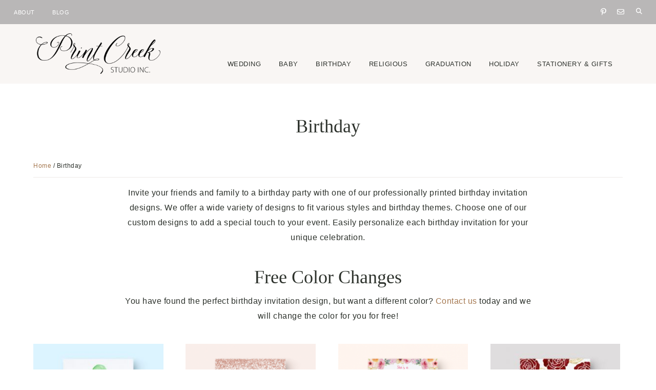

--- FILE ---
content_type: text/html; charset=UTF-8
request_url: https://www.printcreekstudio.com/product-category/birthday/
body_size: 14087
content:
<!DOCTYPE html>
<html lang="en-US">
<head >
<meta charset="UTF-8" />
<meta name="viewport" content="width=device-width, initial-scale=1" />
<meta name='robots' content='index, follow, max-image-preview:large, max-snippet:-1, max-video-preview:-1' />

	<!-- This site is optimized with the Yoast SEO Premium plugin v26.7 (Yoast SEO v26.7) - https://yoast.com/wordpress/plugins/seo/ -->
	<title>Birthday Party Invitations &amp; Sweet 16 Invitations | Print Creek Studio Inc</title>
	<meta name="description" content="Plan a fabulous birthday party with one of our custom birthday party invitations. We offer modern designs for kids birthday invitations, sweet 16 invitations and adult birthday party invitations. Various design styles and themes for everyone." />
	<link rel="canonical" href="https://printcreekstudio.com/product-category/birthday/" />
	<link rel="next" href="https://printcreekstudio.com/product-category/birthday/page/2/" />
	<meta property="og:locale" content="en_US" />
	<meta property="og:type" content="article" />
	<meta property="og:title" content="Birthday Archives" />
	<meta property="og:description" content="Plan a fabulous birthday party with one of our custom birthday party invitations. We offer modern designs for kids birthday invitations, sweet 16 invitations and adult birthday party invitations. Various design styles and themes for everyone." />
	<meta property="og:url" content="https://printcreekstudio.com/product-category/birthday/" />
	<meta property="og:site_name" content="Print Creek Studio Inc" />
	<script type="application/ld+json" class="yoast-schema-graph">{"@context":"https://schema.org","@graph":[{"@type":"CollectionPage","@id":"https://printcreekstudio.com/product-category/birthday/","url":"https://printcreekstudio.com/product-category/birthday/","name":"Birthday Party Invitations & Sweet 16 Invitations | Print Creek Studio Inc","isPartOf":{"@id":"https://printcreekstudio.com/#website"},"primaryImageOfPage":{"@id":"https://printcreekstudio.com/product-category/birthday/#primaryimage"},"image":{"@id":"https://printcreekstudio.com/product-category/birthday/#primaryimage"},"thumbnailUrl":"https://www.printcreekstudio.com/wp-content/uploads/2025/05/modern-tropical-floral-sweet-16-pink-invitation-650.jpg","description":"Plan a fabulous birthday party with one of our custom birthday party invitations. We offer modern designs for kids birthday invitations, sweet 16 invitations and adult birthday party invitations. Various design styles and themes for everyone.","breadcrumb":{"@id":"https://printcreekstudio.com/product-category/birthday/#breadcrumb"},"inLanguage":"en-US"},{"@type":"ImageObject","inLanguage":"en-US","@id":"https://printcreekstudio.com/product-category/birthday/#primaryimage","url":"https://www.printcreekstudio.com/wp-content/uploads/2025/05/modern-tropical-floral-sweet-16-pink-invitation-650.jpg","contentUrl":"https://www.printcreekstudio.com/wp-content/uploads/2025/05/modern-tropical-floral-sweet-16-pink-invitation-650.jpg","width":650,"height":650,"caption":"Modern Tropical Floral Sweet 16 Pink Invitation"},{"@type":"BreadcrumbList","@id":"https://printcreekstudio.com/product-category/birthday/#breadcrumb","itemListElement":[{"@type":"ListItem","position":1,"name":"Home","item":"https://printcreekstudio.com/"},{"@type":"ListItem","position":2,"name":"Shop","item":"https://printcreekstudio.com/shop/"},{"@type":"ListItem","position":3,"name":"Birthday"}]},{"@type":"WebSite","@id":"https://printcreekstudio.com/#website","url":"https://printcreekstudio.com/","name":"Print Creek Studio Inc","description":"A boutique design studio, creating modern and unique invitation designs and gifts.","publisher":{"@id":"https://printcreekstudio.com/#organization"},"potentialAction":[{"@type":"SearchAction","target":{"@type":"EntryPoint","urlTemplate":"https://printcreekstudio.com/?s={search_term_string}"},"query-input":{"@type":"PropertyValueSpecification","valueRequired":true,"valueName":"search_term_string"}}],"inLanguage":"en-US"},{"@type":"Organization","@id":"https://printcreekstudio.com/#organization","name":"Print Creek Studio Inc","url":"https://printcreekstudio.com/","logo":{"@type":"ImageObject","inLanguage":"en-US","@id":"https://printcreekstudio.com/#/schema/logo/image/","url":"https://www.printcreekstudio.com/wp-content/uploads/2018/10/print-creek-studio-black-3.png","contentUrl":"https://www.printcreekstudio.com/wp-content/uploads/2018/10/print-creek-studio-black-3.png","width":512,"height":512,"caption":"Print Creek Studio Inc"},"image":{"@id":"https://printcreekstudio.com/#/schema/logo/image/"},"sameAs":["https://x.com/printcreek","https://www.pinterest.com/printcreek/"]}]}</script>
	<!-- / Yoast SEO Premium plugin. -->


<link rel='dns-prefetch' href='//www.printcreekstudio.com' />
<link rel='dns-prefetch' href='//use.fontawesome.com' />
<link rel="alternate" type="application/rss+xml" title="Print Creek Studio Inc &raquo; Feed" href="https://www.printcreekstudio.com/feed/" />
<link rel="alternate" type="application/rss+xml" title="Print Creek Studio Inc &raquo; Comments Feed" href="https://www.printcreekstudio.com/comments/feed/" />
<link rel="alternate" type="application/rss+xml" title="Print Creek Studio Inc &raquo; Birthday Category Feed" href="https://www.printcreekstudio.com/product-category/birthday/feed/" />
<style id='wp-img-auto-sizes-contain-inline-css'>
img:is([sizes=auto i],[sizes^="auto," i]){contain-intrinsic-size:3000px 1500px}
/*# sourceURL=wp-img-auto-sizes-contain-inline-css */
</style>
<link rel='stylesheet' id='genesis-blocks-style-css-css' href='https://www.printcreekstudio.com/wp-content/plugins/genesis-blocks/dist/style-blocks.build.css?ver=1765301882' media='all' />
<link rel='stylesheet' id='clover-css' href='https://www.printcreekstudio.com/wp-content/themes/clover-theme.1.2.7/style.css?ver=1.2.7' media='all' />
<style id='clover-inline-css'>


        .site-title,
        .site-title a,
        .site-title a:hover,
        .site-title a:focus {
            color: #2c312b !important;
        }

        

        .nav-secondary a,
        .site-header .genesis-nav-menu a {
            color: #2c302b;
        }
        

        

        .nav-secondary a:hover,
        .site-header .genesis-nav-menu a:hover,
        .site-header .genesis-nav-menu .sub-menu a:hover,
        .genesis-nav-menu .sub-menu a:hover {
            color: #a57850 !important;
        }

        

        .nav-primary,
        .woocommerce-store-notice,
        p.demo_store,
        .woocommerce .pswp__ui--fit .pswp__top-bar {
            background-color: #b9b7b7 !important;
        }

                @media only screen and (max-width: 1021px) {
                      .nav-primary {
                           background-color: #ffffff !important;
                      } }

        

        .nav-primary a,
        .nav-primary .social i,
        li a.icon-search {
            color: #ffffff;
        }
        
        .woocommerce-store-notice,
        p.demo_store {
            color: #ffffff !important;
        }
        
        .nav-primary .clover-social-widget.plain .fa-tiktok-svg svg,
        .nav-primary .clover-social-widget.plain .ltk-svg svg {
            fill: #ffffff;
        }

        @media only screen and (max-width: 1021px) {
                      .nav-primary li a, .nav-secondary li a,
                      .site-header .genesis-nav-menu a,
                      .genesis-nav-menu > li:hover .sub-menu a,
                      .genesis-nav-menu .sub-menu a {
                           color: #444444 !important;
                      } }

        

        .nav-primary .wrap li a:hover,
        .nav-primary .wrap .social i:hover,
        .nav-primary .wrap li a.icon-search:hover {
            color: #2c312b !important;
        }
        
        .nav-primary .clover-social-widget.plain .fa-tiktok-svg:hover svg,
        .nav-primary .clover-social-widget.plain .ltk-svg:hover svg {
            fill: #2c312b;
        }

        

        .genesis-nav-menu .sub-menu a,
        .nav-primary .sub-menu a,
        .site-header .genesis-nav-menu .sub-menu a {
            color: #2c312b !important;
        }

        

        .bar1,
        .bar2,
        .bar3 {
            background-color: #2c312b;
        }

        

        .nav-mobile li.menu-item a,
        .nav-mobile button.sub-menu-toggle,
        .nav-mobile button.sub-menu-toggle:hover,
        .nav-mobile button .sub-menu-toggle,
        .nav-mobile button .sub-menu-toggle:hover {
            color: #2c302b !important;
        }

        

        body,
        body.clover-home,
        input,
        select,
        textarea,
        ol,
        ul,
        blockquote,
        .clover-category-archive .sort-by,
        a.comment-time-link {
            color: #2c312b;
        }
        
        .next-post,
        .nf-form-content .list-select-wrap .nf-field-element>div,
        .nf-form-content input:not([type=button]),
        .nf-form-content textarea,
        .label-above .nf-field-label,
        .nf-field-label label,
        .nf-form-content label,
        .woocommerce.widget_product_categories li a {
            color: #2c312b !important;
        }

        

        a,
        .entry-content a:not(.button):not(.wp-block-button__link):not(.more-link):not(.gb-button),
        .related-post a.related-post-title:hover,
        .entry-meta a,
        .clover-instagram .textwidget a,
        .social i:hover {
            color: #a57850;
        }
        
        .woocommerce ul.products li.product a,
        .woocommerce .star-rating span,
        .clover-category-archive .cat-item a,
        ul.is-style-link-list > li:first-of-type {
            color: #a57850 !important;
        }
        
        .clover-social-widget.plain .fa-tiktok-svg svg,
        .clover-social-widget.plain .ltk-svg svg {
            fill: #a57850;
        }
        
        .woocommerce .widget_price_filter .ui-slider .ui-slider-handle,
        .woocommerce .widget_price_filter .ui-slider .ui-slider-range {
            background-color: #a57850 !important;
        }

        

        .entry-content a:not(.button):not(.wp-block-button__link):not(.more-link):not(.gb-button):hover,
        .creds a:hover,
        .footer-widgets a:hover,
        .footer-widgets .widget_nav_menu a:hover,
        .footer-wrap a:hover,
        .entry-header .entry-meta a:hover,
        .entry-footer .entry-meta a:hover,
        .clover-instagram a:hover,
        .clover-category-archive .cat-item a:hover,
        .footer-widgets a:hover,
        .search-form input[type="submit"]:hover,
        .post-navigation-title h3:hover,
        .entry-meta a:hover,
        .clover-instagram .textwidget a:hover,
        .footer-widgets li a:hover,
        .footer-widgets .widget_nav_menu a:hover,
        .single-post .entry-header .entry-meta a:hover,
        .custom-footer a:hover,
        .footer-social i:hover,
        .clover-home .woocommerce .product_list_widget .product-title:hover,
        .woocommerce.widget_product_categories li a:hover,
        ul.is-style-link-list > li a:hover {
            color: #c0a084 !important;
        }
        
        .social i,
        a:not(.button):not(.more-link):hover {
            color: #c0a084;
        }
        
        .clover-social-widget.plain .fa-tiktok-svg:hover svg,
        .footer-social .clover-social-widget.plain .fa-tiktok-svg:hover svg,
        .clover-social-widget.plain .ltk-svg:hover svg,
        .footer-social .clover-social-widget.plain .ltk-svg:hover svg {
            fill: #c0a084;
        }

        .woocommerce ul.products li.product h3:hover,
        .woocommerce ul.products li.product a:hover,
        .woocommerce .product h2:hover,
        .clover-home .woocommerce .product_list_widget a:hover {
            color: #c0a084 !important;
        }

        

        h1,
        h2,
        h3,
        h4,
        h5,
        h6,
        .entry-content h1,
        .entry-content h2,
        .entry-content h3,
        .entry-content h4,
        .entry-content h5,
        .entry-content h6,
        .site-description,
        .sidebar .widget-title,
        .footer-widgets .widget-title,
        .search-form input[type="submit"],
        .author-box-title,
        .related h3,
        #reply-title,
        .entry-comments h3,
        #mc_embed_signup label,
        .footer-widgets .enews-widget .widget-title,
        .gb-block-sharing .gb-share-list:before,
        .clover-home .woocommerce .product_list_widget a,
        .cn-text-container .fa-comment-dots,
        .sidebar .widget_categories li.cat-item a,
        .sidebar .widget_nav_menu a {
            color: #2c312b;
        }
        .featured-carousel .dashicons,
        .woocommerce nav.woocommerce-pagination ul li a,
        .woocommerce nav.woocommerce-pagination ul li span,
        nav.woocommerce-MyAccount-navigation li a,
        .gb-block-accordion .gb-accordion-title,
        .gb-block-accordion .gb-accordion-title::after,
        ul.is-style-link-list > li a,
        ul.is-style-link-list.has-white-background-color.has-background a,
        .podcast-title a {
            color: #2c312b !important;
        }
        .clover-home .featuredpage .widget-title:before {
            background: #2c312b !important;
        }

        

        .entry .entry-title a,
        .slide-excerpt-border h2 a,
        .featuredpost .entry-title a,
        .related-post a.related-post-title,
        .clover-home .featuredpage .widget-title a,
        .gb-block-post-grid header .gb-block-post-grid-title a,
        .podcast-title a,
        .clover-insta .entry-title a {
            color: #2c312b !important;
        }

        

        .entry-title a:hover,
        .slide-excerpt-border h2 a:hover,
        .featuredpost .entry-title a:hover,
        .related-post a.related-post-title:hover,
        .clover-home .featuredpage .widget-title a:hover,
        .gb-block-post-grid header .gb-block-post-grid-title a:hover,
        .clover-home .featuredpost .entry .entry-title a:hover,
        .podcast-title a:hover {
            color: #c0a084 !important;
        }

        

        .entry-meta,
        .entry-header pentry-meta,
        .entry-footer .entry-meta
        .clover-home .featuredpost .entry-meta {
            color: #b9b7b7 !important;
        }

        

        button:not(.menu-toggle),
        input[type="button"],
        input[type="reset"],
        input[type="submit"],
        .button,
        .widget .button,
        .comment-reply a,
        .clover-home .enews-widget input[type="submit"],
        .clover-home .home-area .enews-widget input[type="submit"],
        .comment-respond input[type="submit"],
        .after-entry .enews-widget input[type="submit"],
        .slide-excerpt-border a.more-link, 
        a.more-link,
        .entry-content a.button,
        .category-page .more-from-category a {
            background-color: #2c312b;
        }
            
        .sidebar .widget_categories li.cat-item a:hover,
        .sidebar .widget_nav_menu a:hover {
            background-color: #2c312b;
        }
        
        .clover-home .featured-content.widget .more-posts-button .button,
        .clover-home .featured-content .more-posts-button .button,
        .pagination-previous a,
        .pagination-next a,
        .archive-pagination li a {
            border-color: #2c312b;
            color: #2c312b;
        }
        
        .clover-home .featured-content.widget .more-posts-button .button:hover,
        .clover-home .featured-content .more-posts-button .button:hover,
        .pagination-previous a:hover,
        .pagination-next a:hover,
        .archive-pagination li a:hover {
            background-color: #2c312b;
        }
        
        .wprm-recipe-template-clover .wprm-recipe-rating .wprm-rating-star.wprm-rating-star-full svg * {
            fill: #2c312b !important;
            stroke: #2c312b;
        }
        
        .single .entry .entry-content .gb-block-sharing .gb-share-list a:hover,
        .has-blocks .entry .entry-content .gb-block-post-grid-more-link.gb-text-link,
        .nf-form-content input[type="button"],
        .nf-form-content .submit-wrap input.nf-element,
        .entry-content .wp-block-button .wp-block-button__link,
        .cn-button.bootstrap,
        #cn-notice-buttons a#cn-accept-cookie,
        ol.clover-numbered-list li::before,
        .podcast-icon:before,
        #mc_embed_signup .button,
        .woocommerce #respond input#submit, 
        .woocommerce a.button, 
        .woocommerce button.button, 
        .woocommerce input.button,
        .woocommerce .content-sidebar-wrap button,
        .woocommerce span.onsale,
        nav.woocommerce-MyAccount-navigation li a:hover,
        .woocommerce .widget_product_categories li:hover,
        .woocommerce #respond input#submit.alt.disabled,
        .woocommerce #respond input#submit.alt.disabled:hover,
        .woocommerce #respond input#submit.alt:disabled,
        .woocommerce #respond input#submit.alt:disabled:hover,
        .woocommerce #respond input#submit.alt:disabled[disabled],
        .woocommerce #respond input#submit.alt:disabled[disabled]:hover,
        .woocommerce a.button.alt:disabled,
        .woocommerce a.button.alt:disabled:hover,
        .woocommerce a.button.alt:disabled[disabled],
        .woocommerce a.button.alt:disabled[disabled]:hover,
        .woocommerce button.button.alt.disabled,
        .woocommerce button.button.alt.disabled:hover
        .woocommerce button.button.alt:disabled,
        .woocommerce button.button.alt:disabled:hover,
        .woocommerce button.button.alt:disabled[disabled],
        .woocommerce button.button.alt:disabled[disabled]:hover,
        .woocommerce input.button.alt.disabled, .woocommerce input.button.alt.disabled:hover,
        .woocommerce input.button.alt:disabled, .woocommerce input.button.alt:disabled:hover,
        .woocommerce input.button.alt:disabled[disabled],
        .woocommerce input.button.alt:disabled[disabled]:hover,
        .woocommerce button.button.alt.disabled,
        .woocommerce button.button.alt.disabled:hover,
        .woocommerce button.pswp__button:before,
        .woocommerce button.pswp__button--arrow--left::before,
        .woocommerce button.pswp__button--arrow--right::before {
            background-color: #2c312b !important;
        }
        .wprm-recipe-template-clover .wprm-recipe-print,
        .wprm-recipe-template-clover .wprm-recipe-pin,
        .clover-snippet-buttons .wprm-recipe-print,
        .clover-snippet-buttons .wprm-recipe-jump,
        .clover-snippet-buttons .wprm-recipe-jump-video {
            background-color: #2c312b !important;
            border-color: #2c312b !important;
        }
        .woocommerce.widget_product_categories li {
            background: #fff !important;
        }

        

        button:hover,
        input[type="button"]:hover,
        input[type="reset"]:hover,
        input[type="submit"]:hover,
        .button:hover,
        .widget .button:hover,
        a.more-link:hover,
        .comment-reply a:hover,
        .clover-home .home-area .enews-widget input[type="submit"]:hover,
        .comment-respond input[type="submit"]:hover,
        .after-entry .enews-widget input[type="submit"]:hover,
        .slide-excerpt-border a.more-link:hover, 
        a.more-link:hover,
        .entry-content a.button:hover,
        .clover-home .clover-front-page-6 a.button:hover,
        .category-page .more-from-category a:hover,
        .clover-home .home-area a.button.white:hover,
        .clover-home .home-area:not(.clover-front-page-1) .clover-cta-widget .button:hover,
        .clover-home .home-area.clover-front-page-1 .clover-cta-widget .button:hover,
        .clover-home .home-area.clover-front-page-1 .button:hover,
        .clover-home .home-area.clover-front-page-1 a.more-link:hover {
            background-color: #a57850;
        }
        
        .clover-footer-cta .clover-cta-widget .button:hover,
        .featured-carousel .owl-carousel .owl-nav button.owl-prev:hover,
        .featured-carousel .owl-carousel .owl-nav button.owl-next:hover, 
        .clover-home .home-area.clover-front-page-1 .clover-cta-widget .button:hover,
        .clover-home .home-area.clover-front-page-1 .button:hover,
        .single .entry .entry-content .gb-block-sharing .gb-share-list a,
        .has-blocks .entry .entry-content .gb-block-post-grid-more-link.gb-text-link:hover,
        .has-blocks .entry .entry-content .gb-block-accordion .gb-accordion-title:hover,
        .nf-form-content input[type="button"]:hover,
        .nf-form-content .submit-wrap input.nf-element:hover,
        .entry-content .wp-block-button .wp-block-button__link:hover,
        .entry-content .wp-block-button.opposite-hover .wp-block-button__link:hover,
        input:hover[type="submit"],
        .cn-button.bootstrap:hover,
        #cn-notice-buttons a#cn-accept-cookie:hover,
        .cn-close-icon:before,
        .cn-close-icon:after,
        .gb-block-button a:hover,
        #mc_embed_signup .button:hover,
        .woocommerce #respond input#submit:hover,
        .woocommerce a.button:hover,
        .woocommerce button.button:hover,
        .woocommerce .content-sidebar-wrap button:hover,
        .woocommerce input.button:hover {
            background-color: #a57850 !important;
        }
        
        .single .entry .entry-content .wprm-recipe-template-clover .wprm-recipe-print:hover,
        .single .entry .entry-content .wprm-recipe-template-clover .wprm-recipe-pin:hover,
        .single .entry .entry-content .clover-snippet-buttons .wprm-recipe-print:hover,
        .single .entry .entry-content .clover-snippet-buttons .wprm-recipe-jump:hover,
        .single .entry .entry-content .clover-snippet-buttons .wprm-recipe-jump-video:hover {
            background-color: #a57850 !important;
            border-color: #a57850 !important;
        }
        
        .woocommerce.widget_product_categories li:hover {
            background: #fff !important;
        }

        

        .clover-social-widget.filled .social {
            background-color: #2c302b;
        }

        

        .clover-social-widget.filled .social:hover {
            background-color: #c0a084;
        }

        

        .clover-backtotop {
            color: #64605f !important;
        }

        

        .clover-backtotop:hover {
            color: #a57850 !important;
        }

        

        .clover-home .clover-front-page-1,
        .clover-home .clover-front-page-1 .clover-cta-widget h2,
        .clover-home .clover-front-page-1 .clover-cta-widget h3,
        .clover-home .clover-front-page-1 .clover-cta-widget h4,
        .clover-home .clover-front-page-1 .clover-cta-widget p,
        .clover-home .clover-front-page-1 p,
        .clover-home .clover-front-page-1 a:not(.button):not(.more-link),
        .clover-home .clover-front-page-1 li,
        .clover-home .clover-front-page-1 h2, 
        .clover-home .clover-front-page-1 h3,
        .clover-home .clover-front-page-1 h4,
        .clover-home .clover-front-page-1 h5,
        .clover-home .clover-front-page-1 h6,
        .clover-home .clover-front-page-1 .woocommerce .product_list_widget a,
        .clover-home .clover-front-page-1 .featuredpage .widget-title,
        .clover-home .clover-front-page-1.home-area .enews .widget-title {
            color: #2c312b;
        }
        
        .clover-home .clover-front-page-1 .featuredpage .widget-title:before {
            background: #2c312b;
        }
        
        

        .clover-home .home-area.clover-front-page-1 .clover-cta-widget .button,
        .clover-home .home-area.clover-front-page-1 .button,
        .clover-home .home-area.clover-front-page-1 a.more-link {
            background-color: #2c302b;
        }
        
        

        .clover-home .clover-front-page-2 {
            background: #ffffff;
        }
        
        

        .clover-home .clover-front-page-2 .widget-title,
        .clover-home .clover-front-page-2 a:not(.button):not(.more-link),
        .clover-home .clover-front-page-2 p,
        .clover-home .clover-front-page-2 li,
        .clover-home .clover-front-page-2 h2, 
        .clover-home .clover-front-page-2 h3,
        .clover-home .clover-front-page-2 h4,
        .clover-home .clover-front-page-2 h5,
        .clover-home .clover-front-page-2 h6,
        .clover-home .clover-front-page-2 .woocommerce .product_list_widget a,
        .clover-home .clover-front-page-2 .featuredpage .widget-title,
        .clover-home .clover-front-page-2.home-area .enews .widget-title,
        .clover-home .clover-front-page-2.home-area .enews p {
            color: #2c312b;
        }
        
        .clover-home .clover-front-page-2 .wpmtst-testimonial,
        .clover-home .clover-front-page-2 .wpmtst-testimonial .testimonial-name.testimonial-field {
            color: #2c312b !important;
        }
        
        .clover-home .clover-front-page-2 .featuredpage .widget-title:before {
            background: #2c312b;
        }

        

        .clover-home .clover-front-page-3 {
            background: #f9f6f4;
        }
        
        

        .clover-home .clover-front-page-3 .widget-title,
        .clover-home .clover-front-page-3 a:not(.button):not(.more-link),
        .clover-home .clover-front-page-3 p,
        .clover-home .clover-front-page-3 li,
        .clover-home .clover-front-page-3 h2, 
        .clover-home .clover-front-page-3 h3,
        .clover-home .clover-front-page-3 h4,
        .clover-home .clover-front-page-3 h5,
        .clover-home .clover-front-page-3 h6,
        .clover-home .clover-front-page-3 .woocommerce .product_list_widget a,
        .clover-home .clover-front-page-3 .featuredpage .widget-title,
        .clover-home .clover-front-page-3.home-area .enews .widget-title,
        .clover-home .clover-front-page-3.home-area .enews p {
            color: #2c302b;
        }
        
        .clover-home .clover-front-page-3 .wpmtst-testimonial,
        .clover-home .clover-front-page-3 .wpmtst-testimonial .testimonial-name.testimonial-field {
            color: #2c302b !important;
        }
        
        .clover-home .clover-front-page-3 .featuredpage .widget-title:before {
            background: #2c302b;
        }

        

        .clover-home .clover-front-page-4 .widget-title,
        .clover-home .clover-front-page-4 a:not(.button):not(.more-link),
        .clover-home .clover-front-page-4 p,
        .clover-home .clover-front-page-4 li,
        .clover-home .clover-front-page-4 h2, 
        .clover-home .clover-front-page-4 h3,
        .clover-home .clover-front-page-4 h4,
        .clover-home .clover-front-page-4 h5,
        .clover-home .clover-front-page-4 h6,
        .clover-home .clover-front-page-4 .woocommerce .product_list_widget a,
        .clover-home .clover-front-page-4 .featuredpage .widget-title,
        .clover-home .clover-front-page-4.home-area .enews .widget-title,
        .clover-home .clover-front-page-4.home-area .enews p {
            color: #2c312b;
        }
        
        .clover-home .clover-front-page-4 .wpmtst-testimonial,
        .clover-home .clover-front-page-4 .wpmtst-testimonial .testimonial-name.testimonial-field {
            color: #2c312b !important;
        }
        
        .clover-home .clover-front-page-4 .featuredpage .widget-title:before {
            background: #2c312b;
        }

        

        .clover-home .clover-front-page-5 {
            background: #b9b7b7;
        }

        

        .clover-home .clover-front-page-6 .widget-title,
        .clover-home .clover-front-page-6 a:not(.button):not(.more-link),
        .clover-home .clover-front-page-6 p,
        .clover-home .clover-front-page-6 li,
        .clover-home .clover-front-page-6 h2, 
        .clover-home .clover-front-page-6 h3,
        .clover-home .clover-front-page-6 h4,
        .clover-home .clover-front-page-6 h5,
        .clover-home .clover-front-page-6 h6,
        .clover-home .clover-front-page-6 .woocommerce .product_list_widget a,
        .clover-home .clover-front-page-6 .featuredpage .widget-title,
        .clover-home .clover-front-page-6.home-area .enews .widget-title,
        .clover-home .clover-front-page-6.home-area .enews p {
            color: #2c312b;
        }
        
        .clover-home .clover-front-page-6 .wpmtst-testimonial,
        .clover-home .clover-front-page-6 .wpmtst-testimonial .testimonial-name.testimonial-field {
            color: #2c312b !important;
        }
        
        .clover-home .clover-front-page-6 .featuredpage .widget-title:before {
            background: #2c312b;
        }

        

        .clover-home .clover-front-page-7 .widget-title,
        .clover-home .clover-front-page-7 a:not(.button):not(.more-link),
        .clover-home .clover-front-page-7 p,
        .clover-home .clover-front-page-7 li,
        .clover-home .clover-front-page-7 h2, 
        .clover-home .clover-front-page-7 h3,
        .clover-home .clover-front-page-7 h4,
        .clover-home .clover-front-page-7 h5,
        .clover-home .clover-front-page-7 h6,
        .clover-home .clover-front-page-7 .woocommerce .product_list_widget a,
        .clover-home .clover-front-page-7 .featuredpage .widget-title,
        .clover-home .clover-front-page-7.home-area .enews .widget-title,
        .clover-home .clover-front-page-7.home-area .enews p {
            color: #2c312b;
        }
        
        .clover-home .clover-front-page-7 .wpmtst-testimonial,
        .clover-home .clover-front-page-7 .wpmtst-testimonial .testimonial-name.testimonial-field {
            color: #2c312b !important;
        }
        
        .clover-home .clover-front-page-7 .featuredpage .widget-title:before {
            background: #2c312b;
        }

        

        .clover-home .clover-front-page-8 .widget-title,
        .clover-home .clover-front-page-8 a:not(.button):not(.more-link),
        .clover-home .clover-front-page-8 p,
        .clover-home .clover-front-page-8 li,
        .clover-home .clover-front-page-8 h2, 
        .clover-home .clover-front-page-8 h3,
        .clover-home .clover-front-page-8 h4,
        .clover-home .clover-front-page-8 h5,
        .clover-home .clover-front-page-8 h6,
        .clover-home .clover-front-page-8 .woocommerce .product_list_widget a,
        .clover-home .clover-front-page-8 .featuredpage .widget-title,
        .clover-home .clover-front-page-8.home-area .enews .widget-title,
        .clover-home .clover-front-page-8.home-area .enews p {
            color: #2c312b;
        }
        
        .clover-home .clover-front-page-8 .wpmtst-testimonial,
        .clover-home .clover-front-page-8 .wpmtst-testimonial .testimonial-name.testimonial-field {
            color: #2c312b !important;
        }
        
        .clover-home .clover-front-page-8 .featuredpage .widget-title:before {
            background: #2c312b;
        }

        

        .clover-home .clover-front-page-9 .widget-title,
        .clover-home .clover-front-page-9 a:not(.button):not(.more-link),
        .clover-home .clover-front-page-9 p,
        .clover-home .clover-front-page-9 li,
        .clover-home .clover-front-page-9 h2, 
        .clover-home .clover-front-page-9 h3,
        .clover-home .clover-front-page-9 h4,
        .clover-home .clover-front-page-9 h5,
        .clover-home .clover-front-page-9 h6,
        .clover-home .clover-front-page-9 .woocommerce .product_list_widget a,
        .clover-home .clover-front-page-9 .featuredpage .widget-title,
        .clover-home .clover-front-page-9.home-area .enews .widget-title,
        .clover-home .clover-front-page-9.home-area .enews p {
            color: #2c312b;
        }
        
        .clover-home .clover-front-page-9 .wpmtst-testimonial,
        .clover-home .clover-front-page-9 .wpmtst-testimonial .testimonial-name.testimonial-field {
            color: #2c312b !important;
        }
        
        .clover-home .clover-front-page-9 .featuredpage .widget-title:before {
            background: #2c312b;
        }

        

        .clover-home .clover-front-page-10 .widget-title,
        .clover-home .clover-front-page-10 a:not(.button):not(.more-link),
        .clover-home .clover-front-page-10 p,
        .clover-home .clover-front-page-10 li,
        .clover-home .clover-front-page-10 h2, 
        .clover-home .clover-front-page-10 h3,
        .clover-home .clover-front-page-10 h4,
        .clover-home .clover-front-page-10 h5,
        .clover-home .clover-front-page-10 h6,
        .clover-home .clover-front-page-10 .woocommerce .product_list_widget a,
        .clover-home .clover-front-page-10 .featuredpage .widget-title,
        .clover-home .clover-front-page-10.home-area .enews .widget-title,
        .clover-home .clover-front-page-10.home-area .enews p {
            color: #2c312b;
        }
        
        .clover-home .clover-front-page-10 .wpmtst-testimonial,
        .clover-home .clover-front-page-10 .wpmtst-testimonial .testimonial-name.testimonial-field {
            color: #2c312b !important;
        }
        
        .clover-home .clover-front-page-10 .featuredpage .widget-title:before {
            background: #2c312b;
        }

        

        .clover-footer-cta,
        .clover-footer-cta p,
        .clover-footer-cta .clover-cta-widget h2,
        .clover-footer-cta .clover-cta-widget h3,
        .clover-footer-cta .clover-cta-widget h4,
        .clover-footer-cta .clover-cta-widget h5,
        .clover-footer-cta .clover-cta-widget p,
        .clover-footer-cta .enews .widget-title,
        .clover-footer-cta .enews-widget p {
            color: #2c312b;
        }

        

        .clover-home .home-area:not(.clover-front-page-1) .clover-cta-widget .button,
        .clover-footer-cta .clover-cta-widget .button {
            background: #2c312b;
        }

        

        .clover-service-box h2,
        .clover-service-box h3,
        .clover-service-box h4,
        .clover-service-box p {
            color: #2c312b;
        }

        

        .clover-home .home-area .featuredpost .entry,
        .clover-home .home-area .featuredpost .entry p,
        .clover-home .home-area .featuredpost .entry .entry-title a {
            color: #2c312b;
        }

        

        .sidebar .enews-widget,
        .sidebar .enews-widget a,
        .sidebar .enews-widget .widget-title,
        .sidebar .enews-widget .enews-widget p,
        .sidebar .enews-widget .enews-widget div,
        .after-entry .enews-widget,
        .after-entry .enews-widget a,
        .after-entry .enews-widget .widget-title,
        .after-entry .enews-widget p,
        .after-entry .enews-widget div {
                color: #1d2e2a;
        }
        
        

        .clover-instagram .widget-title {
            color: #1d2e2a;
        }

        

        .footer-widgets {
            background-color: #f9f6f4;
        }

        

        .footer-widgets a,
        .footer-widgets p,
        .footer-widgets div,
        .footer-widgets li a,
        .footer-widgets .widget-title,
        .footer-widgets .enews-widget .widget-title,
        .footer-widgets h2,
        .footer-widgets h3,
        .footer-widgets h4,
        .footer-widgets h5,
        .footer-widgets h6,
        .footer-widgets .widget_nav_menu a {
            color: #2c302b;
        }
        
        .footer-widgets .widget-title:after {
            background: #2c302b;
        }

        

        .custom-footer,
        .footer-social {
            background-color: #b9b7b7;
        }

        

        .custom-footer,
        .custom-footer a,
        .footer-social i {
            color: #ffffff;
        }
        
        .footer-social .clover-social-widget.plain .fa-tiktok-svg svg,
        .footer-social .clover-social-widget.plain .ltk-svg svg {
            fill: #ffffff;
        }

        
        
        @media only screen and (min-width: 1021px) {
        .clover-home .clover-front-page-1 .clover-cta-widget h2 {
            font-size: 40px;
        } }

        
        
        @media only screen and (min-width: 1021px) {
        .clover-home .clover-front-page-1 .clover-cta-widget h3 {
            font-size: 46px;
        } }

        
        
        @media only screen and (min-width: 1021px) {
        .clover-home .clover-front-page-1 .clover-cta-widget h4 {
            font-size: 20px;
        } }

        
        .custom-logo-link,
        .wp-custom-logo .title-area {
            max-width: 243px;
        }

        
/*# sourceURL=clover-inline-css */
</style>
<style id='wp-emoji-styles-inline-css'>

	img.wp-smiley, img.emoji {
		display: inline !important;
		border: none !important;
		box-shadow: none !important;
		height: 1em !important;
		width: 1em !important;
		margin: 0 0.07em !important;
		vertical-align: -0.1em !important;
		background: none !important;
		padding: 0 !important;
	}
/*# sourceURL=wp-emoji-styles-inline-css */
</style>
<style id='wp-block-library-inline-css'>
:root{--wp-block-synced-color:#7a00df;--wp-block-synced-color--rgb:122,0,223;--wp-bound-block-color:var(--wp-block-synced-color);--wp-editor-canvas-background:#ddd;--wp-admin-theme-color:#007cba;--wp-admin-theme-color--rgb:0,124,186;--wp-admin-theme-color-darker-10:#006ba1;--wp-admin-theme-color-darker-10--rgb:0,107,160.5;--wp-admin-theme-color-darker-20:#005a87;--wp-admin-theme-color-darker-20--rgb:0,90,135;--wp-admin-border-width-focus:2px}@media (min-resolution:192dpi){:root{--wp-admin-border-width-focus:1.5px}}.wp-element-button{cursor:pointer}:root .has-very-light-gray-background-color{background-color:#eee}:root .has-very-dark-gray-background-color{background-color:#313131}:root .has-very-light-gray-color{color:#eee}:root .has-very-dark-gray-color{color:#313131}:root .has-vivid-green-cyan-to-vivid-cyan-blue-gradient-background{background:linear-gradient(135deg,#00d084,#0693e3)}:root .has-purple-crush-gradient-background{background:linear-gradient(135deg,#34e2e4,#4721fb 50%,#ab1dfe)}:root .has-hazy-dawn-gradient-background{background:linear-gradient(135deg,#faaca8,#dad0ec)}:root .has-subdued-olive-gradient-background{background:linear-gradient(135deg,#fafae1,#67a671)}:root .has-atomic-cream-gradient-background{background:linear-gradient(135deg,#fdd79a,#004a59)}:root .has-nightshade-gradient-background{background:linear-gradient(135deg,#330968,#31cdcf)}:root .has-midnight-gradient-background{background:linear-gradient(135deg,#020381,#2874fc)}:root{--wp--preset--font-size--normal:16px;--wp--preset--font-size--huge:42px}.has-regular-font-size{font-size:1em}.has-larger-font-size{font-size:2.625em}.has-normal-font-size{font-size:var(--wp--preset--font-size--normal)}.has-huge-font-size{font-size:var(--wp--preset--font-size--huge)}.has-text-align-center{text-align:center}.has-text-align-left{text-align:left}.has-text-align-right{text-align:right}.has-fit-text{white-space:nowrap!important}#end-resizable-editor-section{display:none}.aligncenter{clear:both}.items-justified-left{justify-content:flex-start}.items-justified-center{justify-content:center}.items-justified-right{justify-content:flex-end}.items-justified-space-between{justify-content:space-between}.screen-reader-text{border:0;clip-path:inset(50%);height:1px;margin:-1px;overflow:hidden;padding:0;position:absolute;width:1px;word-wrap:normal!important}.screen-reader-text:focus{background-color:#ddd;clip-path:none;color:#444;display:block;font-size:1em;height:auto;left:5px;line-height:normal;padding:15px 23px 14px;text-decoration:none;top:5px;width:auto;z-index:100000}html :where(.has-border-color){border-style:solid}html :where([style*=border-top-color]){border-top-style:solid}html :where([style*=border-right-color]){border-right-style:solid}html :where([style*=border-bottom-color]){border-bottom-style:solid}html :where([style*=border-left-color]){border-left-style:solid}html :where([style*=border-width]){border-style:solid}html :where([style*=border-top-width]){border-top-style:solid}html :where([style*=border-right-width]){border-right-style:solid}html :where([style*=border-bottom-width]){border-bottom-style:solid}html :where([style*=border-left-width]){border-left-style:solid}html :where(img[class*=wp-image-]){height:auto;max-width:100%}:where(figure){margin:0 0 1em}html :where(.is-position-sticky){--wp-admin--admin-bar--position-offset:var(--wp-admin--admin-bar--height,0px)}@media screen and (max-width:600px){html :where(.is-position-sticky){--wp-admin--admin-bar--position-offset:0px}}
.gb-block-container.is-style-border-container, .editor-styles-wrapper .is-style-border-container { border: 1px solid #eeeae8; }
.gb-block-profile.is-style-border-profile, .editor-styles-wrapper .is-style-border-profile { border: 1px solid #eeeae8; }

/*# sourceURL=wp-block-library-inline-css */
</style><link rel='stylesheet' id='wc-blocks-style-css' href='https://www.printcreekstudio.com/wp-content/plugins/woocommerce/assets/client/blocks/wc-blocks.css?ver=wc-10.4.3' media='all' />
<style id='global-styles-inline-css'>
:root{--wp--preset--aspect-ratio--square: 1;--wp--preset--aspect-ratio--4-3: 4/3;--wp--preset--aspect-ratio--3-4: 3/4;--wp--preset--aspect-ratio--3-2: 3/2;--wp--preset--aspect-ratio--2-3: 2/3;--wp--preset--aspect-ratio--16-9: 16/9;--wp--preset--aspect-ratio--9-16: 9/16;--wp--preset--color--black: #3d4341;--wp--preset--color--cyan-bluish-gray: #abb8c3;--wp--preset--color--white: #ffffff;--wp--preset--color--pale-pink: #f78da7;--wp--preset--color--vivid-red: #cf2e2e;--wp--preset--color--luminous-vivid-orange: #ff6900;--wp--preset--color--luminous-vivid-amber: #fcb900;--wp--preset--color--light-green-cyan: #7bdcb5;--wp--preset--color--vivid-green-cyan: #00d084;--wp--preset--color--pale-cyan-blue: #8ed1fc;--wp--preset--color--vivid-cyan-blue: #0693e3;--wp--preset--color--vivid-purple: #9b51e0;--wp--preset--color--cream: #f9f6f4;--wp--preset--color--light-pink: #f6ede9;--wp--preset--color--dark-pink: #ddac94;--wp--preset--color--light-green: #b8bcb3;--wp--preset--color--dark-green: #aaa99b;--wp--preset--color--gray: #6d7975;--wp--preset--gradient--vivid-cyan-blue-to-vivid-purple: linear-gradient(135deg,rgb(6,147,227) 0%,rgb(155,81,224) 100%);--wp--preset--gradient--light-green-cyan-to-vivid-green-cyan: linear-gradient(135deg,rgb(122,220,180) 0%,rgb(0,208,130) 100%);--wp--preset--gradient--luminous-vivid-amber-to-luminous-vivid-orange: linear-gradient(135deg,rgb(252,185,0) 0%,rgb(255,105,0) 100%);--wp--preset--gradient--luminous-vivid-orange-to-vivid-red: linear-gradient(135deg,rgb(255,105,0) 0%,rgb(207,46,46) 100%);--wp--preset--gradient--very-light-gray-to-cyan-bluish-gray: linear-gradient(135deg,rgb(238,238,238) 0%,rgb(169,184,195) 100%);--wp--preset--gradient--cool-to-warm-spectrum: linear-gradient(135deg,rgb(74,234,220) 0%,rgb(151,120,209) 20%,rgb(207,42,186) 40%,rgb(238,44,130) 60%,rgb(251,105,98) 80%,rgb(254,248,76) 100%);--wp--preset--gradient--blush-light-purple: linear-gradient(135deg,rgb(255,206,236) 0%,rgb(152,150,240) 100%);--wp--preset--gradient--blush-bordeaux: linear-gradient(135deg,rgb(254,205,165) 0%,rgb(254,45,45) 50%,rgb(107,0,62) 100%);--wp--preset--gradient--luminous-dusk: linear-gradient(135deg,rgb(255,203,112) 0%,rgb(199,81,192) 50%,rgb(65,88,208) 100%);--wp--preset--gradient--pale-ocean: linear-gradient(135deg,rgb(255,245,203) 0%,rgb(182,227,212) 50%,rgb(51,167,181) 100%);--wp--preset--gradient--electric-grass: linear-gradient(135deg,rgb(202,248,128) 0%,rgb(113,206,126) 100%);--wp--preset--gradient--midnight: linear-gradient(135deg,rgb(2,3,129) 0%,rgb(40,116,252) 100%);--wp--preset--font-size--small: 14px;--wp--preset--font-size--medium: 20px;--wp--preset--font-size--large: 18px;--wp--preset--font-size--x-large: 42px;--wp--preset--font-size--normal: 16px;--wp--preset--font-size--larger: 20px;--wp--preset--spacing--20: 0.44rem;--wp--preset--spacing--30: 0.67rem;--wp--preset--spacing--40: 1rem;--wp--preset--spacing--50: 1.5rem;--wp--preset--spacing--60: 2.25rem;--wp--preset--spacing--70: 3.38rem;--wp--preset--spacing--80: 5.06rem;--wp--preset--shadow--natural: 6px 6px 9px rgba(0, 0, 0, 0.2);--wp--preset--shadow--deep: 12px 12px 50px rgba(0, 0, 0, 0.4);--wp--preset--shadow--sharp: 6px 6px 0px rgba(0, 0, 0, 0.2);--wp--preset--shadow--outlined: 6px 6px 0px -3px rgb(255, 255, 255), 6px 6px rgb(0, 0, 0);--wp--preset--shadow--crisp: 6px 6px 0px rgb(0, 0, 0);}:where(.is-layout-flex){gap: 0.5em;}:where(.is-layout-grid){gap: 0.5em;}body .is-layout-flex{display: flex;}.is-layout-flex{flex-wrap: wrap;align-items: center;}.is-layout-flex > :is(*, div){margin: 0;}body .is-layout-grid{display: grid;}.is-layout-grid > :is(*, div){margin: 0;}:where(.wp-block-columns.is-layout-flex){gap: 2em;}:where(.wp-block-columns.is-layout-grid){gap: 2em;}:where(.wp-block-post-template.is-layout-flex){gap: 1.25em;}:where(.wp-block-post-template.is-layout-grid){gap: 1.25em;}.has-black-color{color: var(--wp--preset--color--black) !important;}.has-cyan-bluish-gray-color{color: var(--wp--preset--color--cyan-bluish-gray) !important;}.has-white-color{color: var(--wp--preset--color--white) !important;}.has-pale-pink-color{color: var(--wp--preset--color--pale-pink) !important;}.has-vivid-red-color{color: var(--wp--preset--color--vivid-red) !important;}.has-luminous-vivid-orange-color{color: var(--wp--preset--color--luminous-vivid-orange) !important;}.has-luminous-vivid-amber-color{color: var(--wp--preset--color--luminous-vivid-amber) !important;}.has-light-green-cyan-color{color: var(--wp--preset--color--light-green-cyan) !important;}.has-vivid-green-cyan-color{color: var(--wp--preset--color--vivid-green-cyan) !important;}.has-pale-cyan-blue-color{color: var(--wp--preset--color--pale-cyan-blue) !important;}.has-vivid-cyan-blue-color{color: var(--wp--preset--color--vivid-cyan-blue) !important;}.has-vivid-purple-color{color: var(--wp--preset--color--vivid-purple) !important;}.has-black-background-color{background-color: var(--wp--preset--color--black) !important;}.has-cyan-bluish-gray-background-color{background-color: var(--wp--preset--color--cyan-bluish-gray) !important;}.has-white-background-color{background-color: var(--wp--preset--color--white) !important;}.has-pale-pink-background-color{background-color: var(--wp--preset--color--pale-pink) !important;}.has-vivid-red-background-color{background-color: var(--wp--preset--color--vivid-red) !important;}.has-luminous-vivid-orange-background-color{background-color: var(--wp--preset--color--luminous-vivid-orange) !important;}.has-luminous-vivid-amber-background-color{background-color: var(--wp--preset--color--luminous-vivid-amber) !important;}.has-light-green-cyan-background-color{background-color: var(--wp--preset--color--light-green-cyan) !important;}.has-vivid-green-cyan-background-color{background-color: var(--wp--preset--color--vivid-green-cyan) !important;}.has-pale-cyan-blue-background-color{background-color: var(--wp--preset--color--pale-cyan-blue) !important;}.has-vivid-cyan-blue-background-color{background-color: var(--wp--preset--color--vivid-cyan-blue) !important;}.has-vivid-purple-background-color{background-color: var(--wp--preset--color--vivid-purple) !important;}.has-black-border-color{border-color: var(--wp--preset--color--black) !important;}.has-cyan-bluish-gray-border-color{border-color: var(--wp--preset--color--cyan-bluish-gray) !important;}.has-white-border-color{border-color: var(--wp--preset--color--white) !important;}.has-pale-pink-border-color{border-color: var(--wp--preset--color--pale-pink) !important;}.has-vivid-red-border-color{border-color: var(--wp--preset--color--vivid-red) !important;}.has-luminous-vivid-orange-border-color{border-color: var(--wp--preset--color--luminous-vivid-orange) !important;}.has-luminous-vivid-amber-border-color{border-color: var(--wp--preset--color--luminous-vivid-amber) !important;}.has-light-green-cyan-border-color{border-color: var(--wp--preset--color--light-green-cyan) !important;}.has-vivid-green-cyan-border-color{border-color: var(--wp--preset--color--vivid-green-cyan) !important;}.has-pale-cyan-blue-border-color{border-color: var(--wp--preset--color--pale-cyan-blue) !important;}.has-vivid-cyan-blue-border-color{border-color: var(--wp--preset--color--vivid-cyan-blue) !important;}.has-vivid-purple-border-color{border-color: var(--wp--preset--color--vivid-purple) !important;}.has-vivid-cyan-blue-to-vivid-purple-gradient-background{background: var(--wp--preset--gradient--vivid-cyan-blue-to-vivid-purple) !important;}.has-light-green-cyan-to-vivid-green-cyan-gradient-background{background: var(--wp--preset--gradient--light-green-cyan-to-vivid-green-cyan) !important;}.has-luminous-vivid-amber-to-luminous-vivid-orange-gradient-background{background: var(--wp--preset--gradient--luminous-vivid-amber-to-luminous-vivid-orange) !important;}.has-luminous-vivid-orange-to-vivid-red-gradient-background{background: var(--wp--preset--gradient--luminous-vivid-orange-to-vivid-red) !important;}.has-very-light-gray-to-cyan-bluish-gray-gradient-background{background: var(--wp--preset--gradient--very-light-gray-to-cyan-bluish-gray) !important;}.has-cool-to-warm-spectrum-gradient-background{background: var(--wp--preset--gradient--cool-to-warm-spectrum) !important;}.has-blush-light-purple-gradient-background{background: var(--wp--preset--gradient--blush-light-purple) !important;}.has-blush-bordeaux-gradient-background{background: var(--wp--preset--gradient--blush-bordeaux) !important;}.has-luminous-dusk-gradient-background{background: var(--wp--preset--gradient--luminous-dusk) !important;}.has-pale-ocean-gradient-background{background: var(--wp--preset--gradient--pale-ocean) !important;}.has-electric-grass-gradient-background{background: var(--wp--preset--gradient--electric-grass) !important;}.has-midnight-gradient-background{background: var(--wp--preset--gradient--midnight) !important;}.has-small-font-size{font-size: var(--wp--preset--font-size--small) !important;}.has-medium-font-size{font-size: var(--wp--preset--font-size--medium) !important;}.has-large-font-size{font-size: var(--wp--preset--font-size--large) !important;}.has-x-large-font-size{font-size: var(--wp--preset--font-size--x-large) !important;}
/*# sourceURL=global-styles-inline-css */
</style>

<style id='classic-theme-styles-inline-css'>
/*! This file is auto-generated */
.wp-block-button__link{color:#fff;background-color:#32373c;border-radius:9999px;box-shadow:none;text-decoration:none;padding:calc(.667em + 2px) calc(1.333em + 2px);font-size:1.125em}.wp-block-file__button{background:#32373c;color:#fff;text-decoration:none}
/*# sourceURL=/wp-includes/css/classic-themes.min.css */
</style>
<link rel='stylesheet' id='woocommerce-layout-css' href='https://www.printcreekstudio.com/wp-content/plugins/woocommerce/assets/css/woocommerce-layout.css?ver=10.4.3' media='all' />
<link rel='stylesheet' id='woocommerce-smallscreen-css' href='https://www.printcreekstudio.com/wp-content/plugins/woocommerce/assets/css/woocommerce-smallscreen.css?ver=10.4.3' media='only screen and (max-width: 768px)' />
<link rel='stylesheet' id='woocommerce-general-css' href='https://www.printcreekstudio.com/wp-content/plugins/woocommerce/assets/css/woocommerce.css?ver=10.4.3' media='all' />
<style id='woocommerce-inline-inline-css'>
.woocommerce form .form-row .required { visibility: visible; }
/*# sourceURL=woocommerce-inline-inline-css */
</style>
<link rel='stylesheet' id='dashicons-css' href='https://www.printcreekstudio.com/wp-includes/css/dashicons.min.css?ver=6.9' media='all' />
<link rel='stylesheet' id='clover-font-awesome-css' href='https://use.fontawesome.com/releases/v6.4.2/css/all.css?ver=6.9' media='all' />
<link rel='stylesheet' id='custom-stylesheet-css' href='https://www.printcreekstudio.com/wp-content/themes/clover-theme.1.2.7/woo/clover-woocommerce.css?ver=6.9' media='all' />
<link rel='stylesheet' id='clover-gutenberg-css' href='https://www.printcreekstudio.com/wp-content/themes/clover-theme.1.2.7/lib/gutenberg/gutenberg.css?ver=1.2.7' media='all' />
<script src="https://www.printcreekstudio.com/wp-includes/js/jquery/jquery.min.js?ver=3.7.1" id="jquery-core-js"></script>
<script src="https://www.printcreekstudio.com/wp-includes/js/jquery/jquery-migrate.min.js?ver=3.4.1" id="jquery-migrate-js"></script>
<script src="https://www.printcreekstudio.com/wp-content/plugins/woocommerce/assets/js/jquery-blockui/jquery.blockUI.min.js?ver=2.7.0-wc.10.4.3" id="wc-jquery-blockui-js" defer data-wp-strategy="defer"></script>
<script src="https://www.printcreekstudio.com/wp-content/plugins/woocommerce/assets/js/js-cookie/js.cookie.min.js?ver=2.1.4-wc.10.4.3" id="wc-js-cookie-js" defer data-wp-strategy="defer"></script>
<script id="woocommerce-js-extra">
var woocommerce_params = {"ajax_url":"/wp-admin/admin-ajax.php","wc_ajax_url":"/?wc-ajax=%%endpoint%%","i18n_password_show":"Show password","i18n_password_hide":"Hide password"};
//# sourceURL=woocommerce-js-extra
</script>
<script src="https://www.printcreekstudio.com/wp-content/plugins/woocommerce/assets/js/frontend/woocommerce.min.js?ver=10.4.3" id="woocommerce-js" defer data-wp-strategy="defer"></script>
<script src="https://www.printcreekstudio.com/wp-content/themes/clover-theme.1.2.7/js/global.js?ver=1.0.0" id="clover-global-js"></script>
<script src="https://www.printcreekstudio.com/wp-content/themes/clover-theme.1.2.7/js/sticky.js?ver=1.0.0" id="clover-sticky-js"></script>
<link rel="https://api.w.org/" href="https://www.printcreekstudio.com/wp-json/" /><link rel="alternate" title="JSON" type="application/json" href="https://www.printcreekstudio.com/wp-json/wp/v2/product_cat/67" /><link rel="EditURI" type="application/rsd+xml" title="RSD" href="https://www.printcreekstudio.com/xmlrpc.php?rsd" />
<meta name="generator" content="WordPress 6.9" />
<meta name="generator" content="WooCommerce 10.4.3" />
<script>document.documentElement.className += " js";</script>
    <style class="customizer-styles" type="text/css"> 
        
                    .clover-home .featuredpage .widget-title:before {
                display: none; }
            .clover-home .featuredpage .widget-title {
                padding-top: 15px; }
        
            </style>
        
    	<noscript><style>.woocommerce-product-gallery{ opacity: 1 !important; }</style></noscript>
	<link rel="icon" href="https://www.printcreekstudio.com/wp-content/uploads/2023/10/cropped-pcs-site-icon-1-32x32.png" sizes="32x32" />
<link rel="icon" href="https://www.printcreekstudio.com/wp-content/uploads/2023/10/cropped-pcs-site-icon-1-192x192.png" sizes="192x192" />
<link rel="apple-touch-icon" href="https://www.printcreekstudio.com/wp-content/uploads/2023/10/cropped-pcs-site-icon-1-180x180.png" />
<meta name="msapplication-TileImage" content="https://www.printcreekstudio.com/wp-content/uploads/2023/10/cropped-pcs-site-icon-1-270x270.png" />
</head>
<body class="archive tax-product_cat term-birthday term-67 wp-custom-logo wp-embed-responsive wp-theme-genesis wp-child-theme-clover-theme127 theme-genesis woocommerce woocommerce-page woocommerce-no-js header-full-width full-width-content genesis-breadcrumbs-visible genesis-footer-widgets-visible split-right-nav-active nav-social primary-active"><nav class="nav-primary" aria-label="Main"><div class="wrap"><ul id="menu-top-menu" class="menu genesis-nav-menu menu-primary js-superfish"><li id="menu-item-4790" class="menu-item menu-item-type-post_type menu-item-object-page menu-item-4790"><a href="https://www.printcreekstudio.com/about/"><span >About</span></a></li>
<li id="menu-item-4791" class="menu-item menu-item-type-post_type menu-item-object-page menu-item-4791"><a href="https://www.printcreekstudio.com/blog/"><span >Blog</span></a></li>
<aside class="widget-area"><h2 class="genesis-sidebar-title screen-reader-text">Nav Social Icons</h2><section id="clover_social_widget-2" class="widget-1 widget-first widget clover_social_widget"><div class="widget-1 widget-first widget-wrap">
                   
        <div class="clover-social-widget none">
            
                
                    <div class="clover-social-inner">

                                                
                                                
                        
                                                    <a href="https://www.pinterest.com/printcreek/" target="_blank" aria-label="Pinterest"><span class="social"><i class="fab fa-pinterest-p"></i></span></a>
                                                    
                                                
                                                
                            

                                                

                            
                        
                        
                                                    <a href="https://www.printcreekstudio.com/contact/" target="_blank" aria-label="Email"><span class="social"><i class="far fa-envelope"></i></span></a>
                                                    

                                                
                                                
                      </div>  
                    
                     
</div>

        </div></section>
</aside><li class="search"><a id="main-nav-search-link" class="icon-search"></a><div class="search-div"><form class="search-form" method="get" action="https://www.printcreekstudio.com/" role="search"><label class="search-form-label screen-reader-text" for="searchform-1">Search</label><input class="search-form-input" type="search" name="s" id="searchform-1" placeholder="Search"><input class="search-form-submit" type="submit" value="&#xf002;"><meta content="https://www.printcreekstudio.com/?s={s}"></form></div></li></ul></div></nav><div class="site-container"><ul class="genesis-skip-link"><li><a href="#genesis-nav-primary" class="screen-reader-shortcut"> Skip to primary navigation</a></li><li><a href="#genesis-content" class="screen-reader-shortcut"> Skip to main content</a></li><li><a href="#genesis-footer-widgets" class="screen-reader-shortcut"> Skip to footer</a></li></ul><nav class="nav-primary nav-mobile"><div class="wrap"><ul id="menu-menu-mobile" class="menu genesis-nav-menu menu-primary menu-mobile responsive-menu"><li id="menu-item-4833" class="menu-item menu-item-type-post_type menu-item-object-page menu-item-home menu-item-4833"><a href="https://www.printcreekstudio.com/">Home</a></li>
<li id="menu-item-4800" class="menu-item menu-item-type-post_type menu-item-object-page current-menu-ancestor current-menu-parent current_page_parent current_page_ancestor menu-item-has-children menu-item-4800"><a href="https://www.printcreekstudio.com/shop/">Shop</a>
<ul class="sub-menu">
	<li id="menu-item-4826" class="menu-item menu-item-type-taxonomy menu-item-object-product_cat menu-item-has-children menu-item-4826"><a href="https://www.printcreekstudio.com/product-category/wedding/">Wedding</a>
	<ul class="sub-menu">
		<li id="menu-item-4828" class="menu-item menu-item-type-taxonomy menu-item-object-product_cat menu-item-4828"><a href="https://www.printcreekstudio.com/product-category/wedding/save-the-date/">Save the Date</a></li>
		<li id="menu-item-4827" class="menu-item menu-item-type-taxonomy menu-item-object-product_cat menu-item-4827"><a href="https://www.printcreekstudio.com/product-category/wedding/bridal-shower-invitations/">Bridal Shower Invitations</a></li>
		<li id="menu-item-4829" class="menu-item menu-item-type-taxonomy menu-item-object-product_cat menu-item-4829"><a href="https://www.printcreekstudio.com/product-category/wedding/wedding-address-labels/">Wedding Address Labels</a></li>
		<li id="menu-item-4830" class="menu-item menu-item-type-taxonomy menu-item-object-product_cat menu-item-4830"><a href="https://www.printcreekstudio.com/product-category/wedding/wedding-invitations/">Wedding Invitations</a></li>
		<li id="menu-item-4831" class="menu-item menu-item-type-taxonomy menu-item-object-product_cat menu-item-4831"><a href="https://www.printcreekstudio.com/product-category/wedding/rsvp-cards/">Wedding RSVP Cards</a></li>
	</ul>
</li>
	<li id="menu-item-4801" class="menu-item menu-item-type-taxonomy menu-item-object-product_cat menu-item-has-children menu-item-4801"><a href="https://www.printcreekstudio.com/product-category/baby/">Baby</a>
	<ul class="sub-menu">
		<li id="menu-item-4802" class="menu-item menu-item-type-taxonomy menu-item-object-product_cat menu-item-4802"><a href="https://www.printcreekstudio.com/product-category/baby/baby-shower-invitations/">Baby Shower Invitations</a></li>
		<li id="menu-item-4803" class="menu-item menu-item-type-taxonomy menu-item-object-product_cat menu-item-4803"><a href="https://www.printcreekstudio.com/product-category/baby/baby-shower-thank-you-cards/">Baby Shower Thank You Cards</a></li>
		<li id="menu-item-4804" class="menu-item menu-item-type-taxonomy menu-item-object-product_cat menu-item-4804"><a href="https://www.printcreekstudio.com/product-category/baby/baptism-invitations/">Baptism Invitations</a></li>
		<li id="menu-item-4805" class="menu-item menu-item-type-taxonomy menu-item-object-product_cat menu-item-4805"><a href="https://www.printcreekstudio.com/product-category/baby/birth-announcements/">Birth Announcements</a></li>
		<li id="menu-item-4806" class="menu-item menu-item-type-taxonomy menu-item-object-product_cat menu-item-4806"><a href="https://www.printcreekstudio.com/product-category/baby/gender-reveal-invitations/">Gender Reveal Invitations</a></li>
	</ul>
</li>
	<li id="menu-item-4807" class="menu-item menu-item-type-taxonomy menu-item-object-product_cat current-menu-item menu-item-has-children menu-item-4807"><a href="https://www.printcreekstudio.com/product-category/birthday/" aria-current="page">Birthday</a>
	<ul class="sub-menu">
		<li id="menu-item-4810" class="menu-item menu-item-type-taxonomy menu-item-object-product_cat menu-item-4810"><a href="https://www.printcreekstudio.com/product-category/birthday/girl-birthday-invitations/">Girl Birthday Invitations</a></li>
		<li id="menu-item-4809" class="menu-item menu-item-type-taxonomy menu-item-object-product_cat menu-item-4809"><a href="https://www.printcreekstudio.com/product-category/birthday/boy-birthday-invitations/">Boy Birthday Invitations</a></li>
		<li id="menu-item-4812" class="menu-item menu-item-type-taxonomy menu-item-object-product_cat menu-item-4812"><a href="https://www.printcreekstudio.com/product-category/birthday/sweet-16-birthday-invitations/">Sweet 16 Birthday Invitations</a></li>
		<li id="menu-item-4811" class="menu-item menu-item-type-taxonomy menu-item-object-product_cat menu-item-4811"><a href="https://www.printcreekstudio.com/product-category/birthday/quinceanera-invitations/">Quinceanera Invitations</a></li>
		<li id="menu-item-4808" class="menu-item menu-item-type-taxonomy menu-item-object-product_cat menu-item-4808"><a href="https://www.printcreekstudio.com/product-category/birthday/adult-birthday-invitations/">Adult Birthday Invitations</a></li>
	</ul>
</li>
	<li id="menu-item-4818" class="menu-item menu-item-type-taxonomy menu-item-object-product_cat menu-item-has-children menu-item-4818"><a href="https://www.printcreekstudio.com/product-category/religious/">Religious</a>
	<ul class="sub-menu">
		<li id="menu-item-4819" class="menu-item menu-item-type-taxonomy menu-item-object-product_cat menu-item-4819"><a href="https://www.printcreekstudio.com/product-category/religious/bar-mitzvah-invitations/">Bar Mitzvah Invitations</a></li>
		<li id="menu-item-4821" class="menu-item menu-item-type-taxonomy menu-item-object-product_cat menu-item-4821"><a href="https://www.printcreekstudio.com/product-category/religious/bat-mitzvah-invitations/">Bat Mitzvah Invitations</a></li>
		<li id="menu-item-4820" class="menu-item menu-item-type-taxonomy menu-item-object-product_cat menu-item-4820"><a href="https://www.printcreekstudio.com/product-category/religious/bat-mitzvah-guest-books/">Bat Mitzvah Guest Books</a></li>
	</ul>
</li>
	<li id="menu-item-4813" class="menu-item menu-item-type-taxonomy menu-item-object-product_cat menu-item-4813"><a href="https://www.printcreekstudio.com/product-category/graduation/">Graduation</a></li>
	<li id="menu-item-4814" class="menu-item menu-item-type-taxonomy menu-item-object-product_cat menu-item-has-children menu-item-4814"><a href="https://www.printcreekstudio.com/product-category/holiday/">Holiday</a>
	<ul class="sub-menu">
		<li id="menu-item-4815" class="menu-item menu-item-type-taxonomy menu-item-object-product_cat menu-item-4815"><a href="https://www.printcreekstudio.com/product-category/holiday/christmas-party-invitations/">Christmas Party Invitations</a></li>
		<li id="menu-item-4816" class="menu-item menu-item-type-taxonomy menu-item-object-product_cat menu-item-4816"><a href="https://www.printcreekstudio.com/product-category/holiday/christmas-return-address-labels/">Christmas Return Address Labels</a></li>
		<li id="menu-item-4817" class="menu-item menu-item-type-taxonomy menu-item-object-product_cat menu-item-4817"><a href="https://www.printcreekstudio.com/product-category/holiday/personalized-christmas-ornaments/">Personalized Christmas Ornaments</a></li>
	</ul>
</li>
	<li id="menu-item-4822" class="menu-item menu-item-type-taxonomy menu-item-object-product_cat menu-item-has-children menu-item-4822"><a href="https://www.printcreekstudio.com/product-category/stationery-gifts/">Stationery &amp; Gifts</a>
	<ul class="sub-menu">
		<li id="menu-item-4823" class="menu-item menu-item-type-taxonomy menu-item-object-product_cat menu-item-4823"><a href="https://www.printcreekstudio.com/product-category/stationery-gifts/stationery-for-her/">Stationery for Her</a></li>
		<li id="menu-item-4824" class="menu-item menu-item-type-taxonomy menu-item-object-product_cat menu-item-4824"><a href="https://www.printcreekstudio.com/product-category/stationery-gifts/stationery-for-kids/">Stationery for Kids</a></li>
		<li id="menu-item-5250" class="menu-item menu-item-type-taxonomy menu-item-object-product_cat menu-item-5250"><a href="https://www.printcreekstudio.com/product-category/stationery-gifts/phone-cases/">Phone Cases</a></li>
		<li id="menu-item-5251" class="menu-item menu-item-type-taxonomy menu-item-object-product_cat menu-item-5251"><a href="https://www.printcreekstudio.com/product-category/stationery-gifts/pickleball-paddles/">Pickleball Paddles</a></li>
	</ul>
</li>
</ul>
</li>
<li id="menu-item-4799" class="menu-item menu-item-type-post_type menu-item-object-page menu-item-4799"><a href="https://www.printcreekstudio.com/about/">About</a></li>
<li id="menu-item-4832" class="menu-item menu-item-type-post_type menu-item-object-page menu-item-4832"><a href="https://www.printcreekstudio.com/blog/">Blog</a></li>
<li id="menu-item-4797" class="menu-item menu-item-type-post_type menu-item-object-page menu-item-4797"><a href="https://www.printcreekstudio.com/faq/">FAQ</a></li>
<li id="menu-item-5010" class="menu-item menu-item-type-post_type menu-item-object-page menu-item-5010"><a href="https://www.printcreekstudio.com/contact/">Contact</a></li>
<li id="menu-item-4796" class="menu-item menu-item-type-post_type menu-item-object-page menu-item-privacy-policy menu-item-4796"><a rel="privacy-policy" href="https://www.printcreekstudio.com/privacy-policy/">Privacy Policy</a></li>
<li id="menu-item-4798" class="menu-item menu-item-type-post_type menu-item-object-page menu-item-4798"><a href="https://www.printcreekstudio.com/sitemap/">Sitemap</a></li>
<aside class="widget-area"><h2 class="genesis-sidebar-title screen-reader-text">Mobile Menu Widgets</h2><section id="search-8" class="widget-1 widget-first widget widget_search"><div class="widget-1 widget-first widget-wrap"><h3 class="widgettitle widget-title">Search</h3>
<form class="search-form" method="get" action="https://www.printcreekstudio.com/" role="search"><label class="search-form-label screen-reader-text" for="searchform-2">Search</label><input class="search-form-input" type="search" name="s" id="searchform-2" placeholder="Search"><input class="search-form-submit" type="submit" value="&#xf002;"><meta content="https://www.printcreekstudio.com/?s={s}"></form></div></section>
</aside></ul></div></nav><header class="site-header"><div class="wrap"><div class="title-area"><a href="https://www.printcreekstudio.com/" class="custom-logo-link" rel="home"><img width="700" height="250" src="https://www.printcreekstudio.com/wp-content/uploads/2024/06/pcs-logo-700x250-1.png" class="custom-logo" alt="Print Creek Studio Inc." decoding="async" fetchpriority="high" srcset="https://www.printcreekstudio.com/wp-content/uploads/2024/06/pcs-logo-700x250-1.png 700w, https://www.printcreekstudio.com/wp-content/uploads/2024/06/pcs-logo-700x250-1-300x107.png 300w, https://www.printcreekstudio.com/wp-content/uploads/2024/06/pcs-logo-700x250-1-265x95.png 265w, https://www.printcreekstudio.com/wp-content/uploads/2024/06/pcs-logo-700x250-1-650x232.png 650w" sizes="(max-width: 700px) 100vw, 700px" /></a><p class="site-title">Print Creek Studio Inc</p><p class="site-description">A boutique design studio, creating modern and unique invitation designs and gifts.</p></div><nav class="header-right-wrap"><ul id="menu-main-menu" class="genesis-nav-menu header-menu header-right"><li id="menu-item-3977" class="menu-item menu-item-type-taxonomy menu-item-object-product_cat menu-item-has-children menu-item-3977"><a href="https://www.printcreekstudio.com/product-category/wedding/">Wedding</a>
<ul class="sub-menu">
	<li id="menu-item-3978" class="menu-item menu-item-type-taxonomy menu-item-object-product_cat menu-item-3978"><a href="https://www.printcreekstudio.com/product-category/wedding/save-the-date/">Save the Date</a></li>
	<li id="menu-item-3203" class="menu-item menu-item-type-taxonomy menu-item-object-product_cat menu-item-3203"><a href="https://www.printcreekstudio.com/product-category/wedding/bridal-shower-invitations/">Bridal Shower Invitations</a></li>
	<li id="menu-item-3259" class="menu-item menu-item-type-taxonomy menu-item-object-product_cat menu-item-3259"><a href="https://www.printcreekstudio.com/product-category/wedding/wedding-invitations/">Wedding Invitations</a></li>
	<li id="menu-item-3979" class="menu-item menu-item-type-taxonomy menu-item-object-product_cat menu-item-3979"><a href="https://www.printcreekstudio.com/product-category/wedding/rsvp-cards/">Wedding RSVP Cards</a></li>
	<li id="menu-item-3980" class="menu-item menu-item-type-taxonomy menu-item-object-product_cat menu-item-3980"><a href="https://www.printcreekstudio.com/product-category/wedding/wedding-address-labels/">Wedding Address Labels</a></li>
</ul>
</li>
<li id="menu-item-3939" class="menu-item menu-item-type-taxonomy menu-item-object-product_cat menu-item-has-children menu-item-3939"><a href="https://www.printcreekstudio.com/product-category/baby/">Baby</a>
<ul class="sub-menu">
	<li id="menu-item-3230" class="menu-item menu-item-type-taxonomy menu-item-object-product_cat menu-item-3230"><a href="https://www.printcreekstudio.com/product-category/baby/baby-shower-invitations/">Baby Shower Invitations</a></li>
	<li id="menu-item-3175" class="menu-item menu-item-type-taxonomy menu-item-object-product_cat menu-item-3175"><a href="https://www.printcreekstudio.com/product-category/baby/gender-reveal-invitations/">Gender Reveal Invitations</a></li>
	<li id="menu-item-3946" class="menu-item menu-item-type-taxonomy menu-item-object-product_cat menu-item-3946"><a href="https://www.printcreekstudio.com/product-category/baby/baby-shower-thank-you-cards/">Baby Shower Thank You Cards</a></li>
	<li id="menu-item-3949" class="menu-item menu-item-type-taxonomy menu-item-object-product_cat menu-item-3949"><a href="https://www.printcreekstudio.com/product-category/baby/birth-announcements/">Birth Announcements</a></li>
	<li id="menu-item-3947" class="menu-item menu-item-type-taxonomy menu-item-object-product_cat menu-item-3947"><a href="https://www.printcreekstudio.com/product-category/baby/baptism-invitations/">Baptism Invitations</a></li>
</ul>
</li>
<li id="menu-item-3983" class="menu-item menu-item-type-taxonomy menu-item-object-product_cat current-menu-item menu-item-has-children menu-item-3983"><a href="https://www.printcreekstudio.com/product-category/birthday/" aria-current="page">Birthday</a>
<ul class="sub-menu">
	<li id="menu-item-3366" class="menu-item menu-item-type-taxonomy menu-item-object-product_cat menu-item-3366"><a href="https://www.printcreekstudio.com/product-category/birthday/boy-birthday-invitations/">Boy Birthday Invitations</a></li>
	<li id="menu-item-3314" class="menu-item menu-item-type-taxonomy menu-item-object-product_cat menu-item-3314"><a href="https://www.printcreekstudio.com/product-category/birthday/girl-birthday-invitations/">Girl Birthday Invitations</a></li>
	<li id="menu-item-3250" class="menu-item menu-item-type-taxonomy menu-item-object-product_cat menu-item-3250"><a href="https://www.printcreekstudio.com/product-category/birthday/sweet-16-birthday-invitations/">Sweet 16 Birthday Invitations</a></li>
	<li id="menu-item-3387" class="menu-item menu-item-type-taxonomy menu-item-object-product_cat menu-item-3387"><a href="https://www.printcreekstudio.com/product-category/birthday/quinceanera-invitations/">Quinceanera Invitations</a></li>
	<li id="menu-item-3984" class="menu-item menu-item-type-taxonomy menu-item-object-product_cat menu-item-3984"><a href="https://www.printcreekstudio.com/product-category/birthday/adult-birthday-invitations/">Adult Birthday Invitations</a></li>
</ul>
</li>
<li id="menu-item-3940" class="menu-item menu-item-type-taxonomy menu-item-object-product_cat menu-item-has-children menu-item-3940"><a href="https://www.printcreekstudio.com/product-category/religious/">Religious</a>
<ul class="sub-menu">
	<li id="menu-item-3160" class="menu-item menu-item-type-taxonomy menu-item-object-product_cat menu-item-3160"><a href="https://www.printcreekstudio.com/product-category/religious/bat-mitzvah-invitations/">Bat Mitzvah Invitations</a></li>
	<li id="menu-item-3434" class="menu-item menu-item-type-taxonomy menu-item-object-product_cat menu-item-3434"><a href="https://www.printcreekstudio.com/product-category/religious/bat-mitzvah-guest-books/">Bat Mitzvah Guest Books</a></li>
	<li id="menu-item-3212" class="menu-item menu-item-type-taxonomy menu-item-object-product_cat menu-item-3212"><a href="https://www.printcreekstudio.com/product-category/religious/bar-mitzvah-invitations/">Bar Mitzvah Invitations</a></li>
</ul>
</li>
<li id="menu-item-3338" class="menu-item menu-item-type-taxonomy menu-item-object-product_cat menu-item-3338"><a href="https://www.printcreekstudio.com/product-category/graduation/">Graduation</a></li>
<li id="menu-item-3904" class="menu-item menu-item-type-taxonomy menu-item-object-product_cat menu-item-has-children menu-item-3904"><a href="https://www.printcreekstudio.com/product-category/holiday/">Holiday</a>
<ul class="sub-menu">
	<li id="menu-item-3905" class="menu-item menu-item-type-taxonomy menu-item-object-product_cat menu-item-3905"><a href="https://www.printcreekstudio.com/product-category/holiday/christmas-party-invitations/">Christmas Party Invitations</a></li>
	<li id="menu-item-3931" class="menu-item menu-item-type-taxonomy menu-item-object-product_cat menu-item-3931"><a href="https://www.printcreekstudio.com/product-category/holiday/christmas-return-address-labels/">Christmas Return Address Labels</a></li>
	<li id="menu-item-3929" class="menu-item menu-item-type-taxonomy menu-item-object-product_cat menu-item-3929"><a href="https://www.printcreekstudio.com/product-category/holiday/personalized-christmas-ornaments/">Personalized Christmas Ornaments</a></li>
</ul>
</li>
<li id="menu-item-4209" class="menu-item menu-item-type-taxonomy menu-item-object-product_cat menu-item-has-children menu-item-4209"><a href="https://www.printcreekstudio.com/product-category/stationery-gifts/">Stationery &amp; Gifts</a>
<ul class="sub-menu">
	<li id="menu-item-4210" class="menu-item menu-item-type-taxonomy menu-item-object-product_cat menu-item-4210"><a href="https://www.printcreekstudio.com/product-category/stationery-gifts/stationery-for-her/">Stationery for Her</a></li>
	<li id="menu-item-4211" class="menu-item menu-item-type-taxonomy menu-item-object-product_cat menu-item-4211"><a href="https://www.printcreekstudio.com/product-category/stationery-gifts/stationery-for-kids/">Stationery for Kids</a></li>
	<li id="menu-item-5252" class="menu-item menu-item-type-taxonomy menu-item-object-product_cat menu-item-5252"><a href="https://www.printcreekstudio.com/product-category/stationery-gifts/phone-cases/">Phone Cases</a></li>
	<li id="menu-item-5253" class="menu-item menu-item-type-taxonomy menu-item-object-product_cat menu-item-5253"><a href="https://www.printcreekstudio.com/product-category/stationery-gifts/pickleball-paddles/">Pickleball Paddles</a></li>
</ul>
</li>
</ul></nav></div></header><div class="sticky-start"></div><div class="site-inner"><h2 class="page-title">Birthday</h2><div class="content-sidebar-wrap"><main class="content" id="genesis-content"><div class="breadcrumb"><span class="breadcrumb-link-wrap"><a class="breadcrumb-link" href="https://www.printcreekstudio.com/"><span class="breadcrumb-link-text-wrap">Home</span></a><meta ></span> <span aria-label="breadcrumb separator">/</span> Birthday</div><div class="archive-description taxonomy-archive-description taxonomy-description"><h1 class="archive-title">Birthday</h1><p>Invite your friends and family to a birthday party with one of our professionally printed birthday invitation designs. We offer a wide variety of designs to fit various styles and birthday themes. Choose one of our custom designs to add a special touch to your event. Easily personalize each birthday invitation for your unique celebration.</p>
<h2>Free Color Changes</h2>
<p>You have found the perfect birthday invitation design, but want a different color? <a title="Contact" href="https://www.printcreekstudio.com/contact/">Contact us</a> today and we will change the color for you for free!</p>
</div><div class="woocommerce-notices-wrapper"></div><ul class="products columns-4">
<li class="product-category product first">
	<a aria-label="Visit product category Boy Birthday Invitations" href="https://www.printcreekstudio.com/product-category/birthday/boy-birthday-invitations/"><img src="https://www.printcreekstudio.com/wp-content/uploads/2018/11/boy-birthday-invitations-324-265x265.jpg" alt="Boy Birthday Invitations" width="265" height="" srcset="https://www.printcreekstudio.com/wp-content/uploads/2018/11/boy-birthday-invitations-324-265x265.jpg 265w, https://www.printcreekstudio.com/wp-content/uploads/2018/11/boy-birthday-invitations-324-150x150.jpg 150w, https://www.printcreekstudio.com/wp-content/uploads/2018/11/boy-birthday-invitations-324-300x300.jpg 300w, https://www.printcreekstudio.com/wp-content/uploads/2018/11/boy-birthday-invitations-324-100x100.jpg 100w, https://www.printcreekstudio.com/wp-content/uploads/2018/11/boy-birthday-invitations-324.jpg 324w" sizes="(max-width: 265px) 100vw, 265px" />		<h2 class="woocommerce-loop-category__title">
			Boy Birthday Invitations		</h2>
		</a></li>
<li class="product-category product">
	<a aria-label="Visit product category Sweet 16 Birthday Invitations" href="https://www.printcreekstudio.com/product-category/birthday/sweet-16-birthday-invitations/"><img src="https://www.printcreekstudio.com/wp-content/uploads/2018/10/sweet-16-invitations-home-251x251.png" alt="Sweet 16 Birthday Invitations" width="265" height="" srcset="https://www.printcreekstudio.com/wp-content/uploads/2018/10/sweet-16-invitations-home.png 251w, https://www.printcreekstudio.com/wp-content/uploads/2018/10/sweet-16-invitations-home-150x150.png 150w, https://www.printcreekstudio.com/wp-content/uploads/2018/10/sweet-16-invitations-home-100x100.png 100w" sizes="(max-width: 251px) 100vw, 251px" />		<h2 class="woocommerce-loop-category__title">
			Sweet 16 Birthday Invitations		</h2>
		</a></li>
<li class="product-category product">
	<a aria-label="Visit product category Girl Birthday Invitations" href="https://www.printcreekstudio.com/product-category/birthday/girl-birthday-invitations/"><img src="https://www.printcreekstudio.com/wp-content/uploads/2018/11/girl-birthday-265x265.png" alt="Girl Birthday Invitations" width="265" height="" srcset="https://www.printcreekstudio.com/wp-content/uploads/2018/11/girl-birthday-265x265.png 265w, https://www.printcreekstudio.com/wp-content/uploads/2018/11/girl-birthday-150x150.png 150w, https://www.printcreekstudio.com/wp-content/uploads/2018/11/girl-birthday-300x300.png 300w, https://www.printcreekstudio.com/wp-content/uploads/2018/11/girl-birthday-100x100.png 100w, https://www.printcreekstudio.com/wp-content/uploads/2018/11/girl-birthday.png 324w" sizes="(max-width: 265px) 100vw, 265px" />		<h2 class="woocommerce-loop-category__title">
			Girl Birthday Invitations		</h2>
		</a></li>
<li class="product-category product last">
	<a aria-label="Visit product category Quinceanera Invitations" href="https://www.printcreekstudio.com/product-category/birthday/quinceanera-invitations/"><img src="https://www.printcreekstudio.com/wp-content/uploads/2018/11/quinceanera-birthday-invitations-324-265x265.jpg" alt="Quinceanera Invitations" width="265" height="" srcset="https://www.printcreekstudio.com/wp-content/uploads/2018/11/quinceanera-birthday-invitations-324-265x265.jpg 265w, https://www.printcreekstudio.com/wp-content/uploads/2018/11/quinceanera-birthday-invitations-324-150x150.jpg 150w, https://www.printcreekstudio.com/wp-content/uploads/2018/11/quinceanera-birthday-invitations-324-300x300.jpg 300w, https://www.printcreekstudio.com/wp-content/uploads/2018/11/quinceanera-birthday-invitations-324-100x100.jpg 100w, https://www.printcreekstudio.com/wp-content/uploads/2018/11/quinceanera-birthday-invitations-324.jpg 324w" sizes="(max-width: 265px) 100vw, 265px" />		<h2 class="woocommerce-loop-category__title">
			Quinceanera Invitations		</h2>
		</a></li>
<li class="product-category product first">
	<a aria-label="Visit product category Adult Birthday Invitations" href="https://www.printcreekstudio.com/product-category/birthday/adult-birthday-invitations/"><img src="https://www.printcreekstudio.com/wp-content/uploads/2024/02/glam-black-and-white-18th-birthday-invitation-650-265x265.jpg" alt="Adult Birthday Invitations" width="265" height="" srcset="https://www.printcreekstudio.com/wp-content/uploads/2024/02/glam-black-and-white-18th-birthday-invitation-650-265x265.jpg 265w, https://www.printcreekstudio.com/wp-content/uploads/2024/02/glam-black-and-white-18th-birthday-invitation-650-300x300.jpg 300w, https://www.printcreekstudio.com/wp-content/uploads/2024/02/glam-black-and-white-18th-birthday-invitation-650-150x150.jpg 150w, https://www.printcreekstudio.com/wp-content/uploads/2024/02/glam-black-and-white-18th-birthday-invitation-650-600x600.jpg 600w, https://www.printcreekstudio.com/wp-content/uploads/2024/02/glam-black-and-white-18th-birthday-invitation-650-100x100.jpg 100w, https://www.printcreekstudio.com/wp-content/uploads/2024/02/glam-black-and-white-18th-birthday-invitation-650.jpg 650w" sizes="(max-width: 265px) 100vw, 265px" />		<h2 class="woocommerce-loop-category__title">
			Adult Birthday Invitations		</h2>
		</a></li>
</ul>
</main></div></div><a href="#" class="clover-backtotop" title="Back To Top"><span class="dashicons dashicons-arrow-up-alt2"></span></a><footer class="site-footer"><div class="wrap"></div></footer></div><div class="footer-widgets" id="genesis-footer-widgets"><h2 class="genesis-sidebar-title screen-reader-text">Footer</h2><div class="wrap"><div class="widget-area footer-widgets-1 footer-widget-area"><section id="nav_menu-2" class="widget-1 widget-first widget widget_nav_menu"><div class="widget-1 widget-first widget-wrap"><h3 class="widgettitle widget-title">Information</h3>
<div class="menu-footer-menu-container"><ul id="menu-footer-menu" class="menu"><li id="menu-item-4795" class="menu-item menu-item-type-post_type menu-item-object-page menu-item-4795"><a href="https://www.printcreekstudio.com/about/">About</a></li>
<li id="menu-item-4794" class="menu-item menu-item-type-post_type menu-item-object-page menu-item-4794"><a href="https://www.printcreekstudio.com/faq/">FAQ</a></li>
<li id="menu-item-4792" class="menu-item menu-item-type-post_type menu-item-object-page menu-item-4792"><a href="https://www.printcreekstudio.com/blog/">Blog</a></li>
<li id="menu-item-4793" class="menu-item menu-item-type-post_type menu-item-object-page menu-item-4793"><a href="https://www.printcreekstudio.com/contact/">Contact</a></li>
</ul></div></div></section>
</div><div class="widget-area footer-widgets-3 footer-widget-area"><section id="text-11" class="widget-1 widget-first widget widget_text"><div class="widget-1 widget-first widget-wrap"><h3 class="widgettitle widget-title">Print Creek Studio &#038; Zazzle</h3>
			<div class="textwidget"><p>Our designs are available at Zazzle in printed and digital download formats. Zazzle is an online marketplace that processes your order, prints your order and ships directly to you.  <strong><a href="https://www.printcreekstudio.com/about/">Learn More »</a></strong></p>
</div>
		</div></section>
</div></div></div><div class="footer-social wrap widget-area"><div><section id="nav_menu-3" class="widget-1 widget-first widget widget_nav_menu"><div class="widget-1 widget-first widget-wrap"><div class="menu-footer-credit-menu-container"><ul id="menu-footer-credit-menu" class="menu"><li id="menu-item-4846" class="menu-item menu-item-type-post_type menu-item-object-page menu-item-privacy-policy menu-item-4846"><a rel="privacy-policy" href="https://www.printcreekstudio.com/privacy-policy/">Privacy Policy</a></li>
<li id="menu-item-4847" class="menu-item menu-item-type-post_type menu-item-object-page menu-item-4847"><a href="https://www.printcreekstudio.com/sitemap/">Sitemap</a></li>
</ul></div></div></section>
</div></div><p><div class="custom-footer">Copyright &#xA9;&nbsp;2026  · Print Creek Studio, Inc</div></p><script type="speculationrules">
{"prefetch":[{"source":"document","where":{"and":[{"href_matches":"/*"},{"not":{"href_matches":["/wp-*.php","/wp-admin/*","/wp-content/uploads/*","/wp-content/*","/wp-content/plugins/*","/wp-content/themes/clover-theme.1.2.7/*","/wp-content/themes/genesis/*","/*\\?(.+)"]}},{"not":{"selector_matches":"a[rel~=\"nofollow\"]"}},{"not":{"selector_matches":".no-prefetch, .no-prefetch a"}}]},"eagerness":"conservative"}]}
</script>
	<script type="text/javascript">
		function genesisBlocksShare( url, title, w, h ){
			var left = ( window.innerWidth / 2 )-( w / 2 );
			var top  = ( window.innerHeight / 2 )-( h / 2 );
			return window.open(url, title, 'toolbar=no, location=no, directories=no, status=no, menubar=no, scrollbars=no, resizable=no, copyhistory=no, width=600, height=600, top='+top+', left='+left);
		}
	</script>
	<!-- Global site tag (gtag.js) - Google Analytics -->
<script async src="https://www.googletagmanager.com/gtag/js?id=UA-63126610-1"></script>
<script>
  window.dataLayer = window.dataLayer || [];
  function gtag(){dataLayer.push(arguments);}
  gtag('js', new Date());

  gtag('config', 'UA-63126610-1');
</script>	<script>
		(function () {
			var c = document.body.className;
			c = c.replace(/woocommerce-no-js/, 'woocommerce-js');
			document.body.className = c;
		})();
	</script>
	<script src="https://www.printcreekstudio.com/wp-content/plugins/genesis-blocks/dist/assets/js/dismiss.js?ver=1765301882" id="genesis-blocks-dismiss-js-js"></script>
<script src="https://www.printcreekstudio.com/wp-includes/js/hoverIntent.min.js?ver=1.10.2" id="hoverIntent-js"></script>
<script src="https://www.printcreekstudio.com/wp-content/themes/genesis/lib/js/menu/superfish.min.js?ver=1.7.10" id="superfish-js"></script>
<script src="https://www.printcreekstudio.com/wp-content/themes/genesis/lib/js/menu/superfish.args.min.js?ver=3.6.1" id="superfish-args-js"></script>
<script src="https://www.printcreekstudio.com/wp-content/themes/genesis/lib/js/skip-links.min.js?ver=3.6.1" id="skip-links-js"></script>
<script src="https://www.printcreekstudio.com/wp-content/themes/clover-theme.1.2.7/js/responsive-menu.js?ver=1.0.0" id="clover-responsive-menu-js"></script>
<script src="https://www.printcreekstudio.com/wp-content/plugins/woocommerce/assets/js/sourcebuster/sourcebuster.min.js?ver=10.4.3" id="sourcebuster-js-js"></script>
<script id="wc-order-attribution-js-extra">
var wc_order_attribution = {"params":{"lifetime":1.0e-5,"session":30,"base64":false,"ajaxurl":"https://www.printcreekstudio.com/wp-admin/admin-ajax.php","prefix":"wc_order_attribution_","allowTracking":true},"fields":{"source_type":"current.typ","referrer":"current_add.rf","utm_campaign":"current.cmp","utm_source":"current.src","utm_medium":"current.mdm","utm_content":"current.cnt","utm_id":"current.id","utm_term":"current.trm","utm_source_platform":"current.plt","utm_creative_format":"current.fmt","utm_marketing_tactic":"current.tct","session_entry":"current_add.ep","session_start_time":"current_add.fd","session_pages":"session.pgs","session_count":"udata.vst","user_agent":"udata.uag"}};
//# sourceURL=wc-order-attribution-js-extra
</script>
<script src="https://www.printcreekstudio.com/wp-content/plugins/woocommerce/assets/js/frontend/order-attribution.min.js?ver=10.4.3" id="wc-order-attribution-js"></script>
<script id="wp-emoji-settings" type="application/json">
{"baseUrl":"https://s.w.org/images/core/emoji/17.0.2/72x72/","ext":".png","svgUrl":"https://s.w.org/images/core/emoji/17.0.2/svg/","svgExt":".svg","source":{"concatemoji":"https://www.printcreekstudio.com/wp-includes/js/wp-emoji-release.min.js?ver=6.9"}}
</script>
<script type="module">
/*! This file is auto-generated */
const a=JSON.parse(document.getElementById("wp-emoji-settings").textContent),o=(window._wpemojiSettings=a,"wpEmojiSettingsSupports"),s=["flag","emoji"];function i(e){try{var t={supportTests:e,timestamp:(new Date).valueOf()};sessionStorage.setItem(o,JSON.stringify(t))}catch(e){}}function c(e,t,n){e.clearRect(0,0,e.canvas.width,e.canvas.height),e.fillText(t,0,0);t=new Uint32Array(e.getImageData(0,0,e.canvas.width,e.canvas.height).data);e.clearRect(0,0,e.canvas.width,e.canvas.height),e.fillText(n,0,0);const a=new Uint32Array(e.getImageData(0,0,e.canvas.width,e.canvas.height).data);return t.every((e,t)=>e===a[t])}function p(e,t){e.clearRect(0,0,e.canvas.width,e.canvas.height),e.fillText(t,0,0);var n=e.getImageData(16,16,1,1);for(let e=0;e<n.data.length;e++)if(0!==n.data[e])return!1;return!0}function u(e,t,n,a){switch(t){case"flag":return n(e,"\ud83c\udff3\ufe0f\u200d\u26a7\ufe0f","\ud83c\udff3\ufe0f\u200b\u26a7\ufe0f")?!1:!n(e,"\ud83c\udde8\ud83c\uddf6","\ud83c\udde8\u200b\ud83c\uddf6")&&!n(e,"\ud83c\udff4\udb40\udc67\udb40\udc62\udb40\udc65\udb40\udc6e\udb40\udc67\udb40\udc7f","\ud83c\udff4\u200b\udb40\udc67\u200b\udb40\udc62\u200b\udb40\udc65\u200b\udb40\udc6e\u200b\udb40\udc67\u200b\udb40\udc7f");case"emoji":return!a(e,"\ud83e\u1fac8")}return!1}function f(e,t,n,a){let r;const o=(r="undefined"!=typeof WorkerGlobalScope&&self instanceof WorkerGlobalScope?new OffscreenCanvas(300,150):document.createElement("canvas")).getContext("2d",{willReadFrequently:!0}),s=(o.textBaseline="top",o.font="600 32px Arial",{});return e.forEach(e=>{s[e]=t(o,e,n,a)}),s}function r(e){var t=document.createElement("script");t.src=e,t.defer=!0,document.head.appendChild(t)}a.supports={everything:!0,everythingExceptFlag:!0},new Promise(t=>{let n=function(){try{var e=JSON.parse(sessionStorage.getItem(o));if("object"==typeof e&&"number"==typeof e.timestamp&&(new Date).valueOf()<e.timestamp+604800&&"object"==typeof e.supportTests)return e.supportTests}catch(e){}return null}();if(!n){if("undefined"!=typeof Worker&&"undefined"!=typeof OffscreenCanvas&&"undefined"!=typeof URL&&URL.createObjectURL&&"undefined"!=typeof Blob)try{var e="postMessage("+f.toString()+"("+[JSON.stringify(s),u.toString(),c.toString(),p.toString()].join(",")+"));",a=new Blob([e],{type:"text/javascript"});const r=new Worker(URL.createObjectURL(a),{name:"wpTestEmojiSupports"});return void(r.onmessage=e=>{i(n=e.data),r.terminate(),t(n)})}catch(e){}i(n=f(s,u,c,p))}t(n)}).then(e=>{for(const n in e)a.supports[n]=e[n],a.supports.everything=a.supports.everything&&a.supports[n],"flag"!==n&&(a.supports.everythingExceptFlag=a.supports.everythingExceptFlag&&a.supports[n]);var t;a.supports.everythingExceptFlag=a.supports.everythingExceptFlag&&!a.supports.flag,a.supports.everything||((t=a.source||{}).concatemoji?r(t.concatemoji):t.wpemoji&&t.twemoji&&(r(t.twemoji),r(t.wpemoji)))});
//# sourceURL=https://www.printcreekstudio.com/wp-includes/js/wp-emoji-loader.min.js
</script>
</body></html>
<!--
Performance optimized by Redis Object Cache. Learn more: https://wprediscache.com

Retrieved 6023 objects (2 MB) from Redis using Predis (v2.4.0).
-->


--- FILE ---
content_type: text/css
request_url: https://www.printcreekstudio.com/wp-content/themes/clover-theme.1.2.7/style.css?ver=1.2.7
body_size: 14172
content:
/*
        Theme Name: Clover
        Theme URI: https://17thavenuedesigns.com/shop/clover-wordpress-theme/
        Description: A stylish & feminine mobile responsive theme for the Genesis framework.
        Author: 17th Avenue Designs
        Author URI: https://17thavenuedesigns.com
        Version: 1.2.7
 
        Tags: block-styles, custom-colors, custom-logo, custom-menu, e-commerce, editor-style, footer-widgets, full-width-template, one-column, responsive-layout, theme-options, threaded-comments, two-columns, wide-blocks

        Template: genesis
        Template Version: 3.3

        License: GPL-2.0+
        License URI: http://www.opensource.org/licenses/gpl-license.php
*/
/* Table of Contents

    - HTML5 Reset
        - Baseline Normalize
        - Box Sizing
        - Float Clearing
    - Defaults
        - Typographical Elements
        - Headings
        - Objects
        - Forms
        - Buttons
        - Screen Reader Text
        - Skip Links
        - Tables
    - Structure and Layout
        - Site Containers
    - Common Classes
        - Avatar
        - Genesis
        - Search Form
        - Titles
        - WordPress
    - Widgets
    - Plugins
        - Genesis eNews Extended
        - Jetpack
        - Ninja Forms
        - Cookie Bar
    - Site Header
        - Title Area
    - Site Navigation
        - Primary Navigation
        - Secondary Navigation
        - Header Right Navigation
        - Split Navigation
    - Content Area
        - Content
        - Entries
        - Entry Meta
        - After Entry
        - Related Posts
        - Pagination
        - Entry Pagination
        - Post Comments
    - Sidebar
        - Social Icons
        - About Photo Widget
    - Footer
        - Mailchimp
        - Newsletter
        - Footer Widgets
        - Instagram Feed
    - Site Footer
    - Page Templates
        - 404 page
        - Category Archive Page
        - Landing Page
        - Instagram Page
        - Portfolio Page
    - Fadeup Effect
    - Back to Top Button
    - Responsive Navigation
        - Navigation Toggles
        - Responsive Menu Icon
    - Media Queries
        - Max-width: 1300px
        - Max-width: 1200px
        - Max-width: 1151px
        - Max-width: 1000px
        - Max-width: 920px
        - Max-width: 767px
        - Max-width: 700px
        - Max-width: 480px
        - Max-width: 390px


*/

/*
HTML5 Reset
---------------------------------------------------------------------------------------------------- */
/* Baseline Normalize
    normalize.css v2.1.3 | MIT License | git.io/normalize
--------------------------------------------- */

article,
aside,
details,
figcaption,
figure,
footer,
header,
hgroup,
main,
nav,
section,
summary {
    display: block;
}
audio,
canvas,
video {
    display: inline-block
}
audio:not([controls]) {
    display: none;
    height: 0
}
[hidden],
template {
    display: none
}
html {
    font-family: sans-serif;
    -ms-text-size-adjust: 100%;
    -webkit-text-size-adjust: 100%;
}
@media screen and (prefers-reduced-motion: no-preference) {
  html {
    scroll-behavior: smooth;
  }
}
body {
    margin: 0
}
body {
    overflow-x: hidden
}
a {
    background: transparent
}
a:active,
a:hover,
a:focus {
    outline: 0
}
h1 {
    font-size: 2em;
    margin: .67em 0
}
abbr[title] {
    border-bottom: 1px dotted
}
b,
strong {
    font-weight: 700
}
dfn {
    font-style: italic
}
hr {
    -moz-box-sizing: content-box;
    box-sizing: content-box;
    height: 0
}
mark {
    background: transparent;
    color: inherit;
}
code,
kbd,
pre,
samp {
    font-family: monospace, serif;
    font-size: 1em
}
pre {
    white-space: pre-wrap
}
q {
    quotes: "\201C" "\201D" "\2018" "\2019"
}
small {
    font-size: 80%
}
sub,
sup {
    font-size: 75%;
    line-height: 0;
    position: relative;
    vertical-align: baseline
}
sup {
    top: -.5em
}
sub {
    bottom: -.25em
}
img {
    border: 0
}
svg:not(:root) {
    overflow: hidden
}
figure {
    margin: 0
}
fieldset {
    border: 1px solid silver;
    margin: 0 2px;
    padding: .35em .625em .75em
}
legend {
    border: 0;
    padding: 0
}
button,
input,
select,
textarea {
    font-family: inherit;
    font-size: 100%;
    margin: 0
}
input:focus,
textarea:focus {
    border: 1px solid #d3d0d0 !important;
}
button,
input {
    line-height: normal
}
button,
select {
    text-transform: none
}
button,
html input[type=button],
input[type=reset],
input[type=submit] {
    -webkit-appearance: button;
    cursor: pointer
}
input[type=checkbox],
input[type=radio] {
    box-sizing: border-box;
    padding: 0
}
input[type=search] {
    -webkit-appearance: textfield;
    -moz-box-sizing: content-box;
    -webkit-box-sizing: content-box;
    box-sizing: content-box
}
input[type=search]::-webkit-search-cancel-button,
input[type=search]::-webkit-search-decoration {
    -webkit-appearance: none
}
button::-moz-focus-inner,
input::-moz-focus-inner {
    border: 0;
    padding: 0
}
textarea {
    overflow: auto;
    vertical-align: top
}
table {
    border-collapse: collapse;
    border-spacing: 0
}
/* Box Sizing
--------------------------------------------- */

*,
input[type="search"] {
    -webkit-box-sizing: border-box;
    -moz-box-sizing: border-box;
    box-sizing: border-box;
}
/* Float Clearing
--------------------------------------------- */

.author-box:before,
.clearfix:before,
.entry:before,
.entry-content:before,
.footer-widgets:before,
.pagination:before,
.site-container:before,
.site-footer:before,
.site-header:before,
.site-inner:before,
.widget:before,
.wrap:before {
    content: " ";
    display: table;
}
.author-box:after,
.clearfix:after,
.entry:after,
.entry-content:after,
.footer-widgets:after,
.pagination:after,
.site-container:after,
.site-footer:after,
.site-header:after,
.site-inner:after,
.widget:after,
.wrap:after {
    clear: both;
    content: " ";
    display: table;
}
/*
Defaults
---------------------------------------------------------------------------------------------------- */
/* Typographical Elements
--------------------------------------------- */

html {
    font-size: 62.5%;
}
body {
    background-color: #fff;
    color: #3d4341;
    font: normal 16px Arial, sans-serif;
    letter-spacing: .5px;
    line-height: 2.9rem;
    -webkit-font-smoothing: antialiased;
    -moz-osx-font-smoothing: grayscale;
}
a,
input:focus,
input[type="button"],
input[type="reset"],
input[type="submit"],
textarea:focus,
.button,
.nf-form-content input[type="button"],
.nf-form-content .submit-wrap input.nf-element,
.woocommerce .content-sidebar-wrap button,
.woocommerce .widget_product_categories li,
.clover-home .woocommerce .product_list_widget .product-title,
.wprm-recipe-link,
.social i,
.nav-mobile .widget-area .social,
.clover-insta .social,
.sidebar .social,
.footer-widgets .social,
.clover-social-widget.plain .fa-tiktok-svg svg,
.clover-social-widget.plain .ltk-svg svg,
.post-navigation-title h3:hover {
    -webkit-transition: all 0.2s ease-in-out;
    -moz-transition: all 0.2s ease-in-out;
    -ms-transition: all 0.2s ease-in-out;
    -o-transition: all 0.2s ease-in-out;
    transition: all 0.2s ease-in-out;
    cursor: pointer;
}
a,
.clover-home .woocommerce .product_list_widget .product-title:hover,
.clover-home .featuredpage .widget-title a:hover {
    color: #ddac94;
    text-decoration: none;
}
a:hover,
.entry-categories a:hover {
    color: #6d7975;
}
.entry-content a:not(.button):not(.wp-block-button__link):not(.more-link) {
    color: #ddac94;
    font-weight: normal;
}
.entry-content a:not(.button):not(.wp-block-button__link):not(.more-link):hover {
    color: #6d7975;
}
::selection {
    background-color: #e6e6e6;
}
::-moz-selection {
    background-color: #e6e6e6;
}
p {
    margin: 0 0 22px;
    padding: 0;
}
ol,
ul {
    margin: 0;
    padding: 0;
    color: #3d4341;
}
li {
    list-style-type: none;
}
b,
strong {
    font-weight: 800;
}
cite,
em,
i {
    font-style: italic;
}
blockquote {
    margin: 25px 0  30px!important;
    font: normal 22px Georgia, serif;
    line-height: 3.4rem;
    background: #f9f6f4;
    padding: 30px;
    color: #3d4341;
    letter-spacing: 0;
}
blockquote p {
    margin-bottom: 0;
}
hr {
    border: 0;
    border-collapse: collapse;
    border-top: 1px solid #eeeae8;
    clear: both;
    margin: 40px 0;
}

/* Headings
--------------------------------------------- */

h1,
h2,
h3,
h4,
h5,
h6 {
    font-family: 'Georgia', Didot, serif;
    font-weight: normal;
    line-height: 1.3;
    margin: 0 0 24px;
    color: #6d7975;
    letter-spacing: 0;
}
h1 {
    font-size: 40px;
}
h2 {
    font-size: 36px;
}
h3 {
    font-size: 32px;
}
h4 {
    font-size: 32px;
}
h5 {
    font-size: 28px;
}
h6 {
    font-size: 24px;
}
.entry-content h4 {
    text-transform: uppercase;
    letter-spacing: 1.5px;
    font: normal 20px Arial, sans-serif;
    line-height: 1.7;
}

/* Objects
--------------------------------------------- */

embed,
iframe,
img,
object,
video,
.wp-caption {
    max-width: 100%;
}
img {
    height: auto;
}
.full-width-content img.pull-left {
    float: left;
    margin: 0 40px 40px -200px;
}
.full-width-content img.pull-right {
    float: right;
    margin: 0 -200px 40px 40px;
}
.featured-content img,
.gallery img {
    width: auto;
}
p img {
    margin-bottom: 0 !important;
}
.widget-customizer-highlighted-widget {
    position: inherit !important;
    z-index: 999;
}

/* Forms
--------------------------------------------- */

input,
select,
textarea {
    background-color: #fff;
    border: 1px solid #eeeae8;
    border-radius: 0;
    box-shadow: none;
    color: #3d4341;
    padding: 14px 15px 11px;
    width: 100%;
    font-size: 15px;
    line-height: 2.7rem;
    letter-spacing: .5px;
}
input:focus,
textarea:focus {
    border: 1px solid #3d4341 !important;
    outline: none;
}
input[type="checkbox"],
input[type="image"],
input[type="radio"] {
    width: auto;
}
::-moz-placeholder {
    color: #999;
    opacity: 1;
}
::-webkit-input-placeholder {
    color: #999;
}

/* Buttons
--------------------------------------------- */

button,
input[type="button"],
input[type="reset"],
input[type="submit"],
.button,
.widget .button,
.comment-reply a,
.gb-block-button a {
    background-color: #ddac94;
    color: #fff;
    border: 0;
    cursor: pointer;
    font: normal 15px Arial, sans-serif;
    letter-spacing: 1px;
    padding: 16px 26px 15px;
    margin: 10px 0;
    text-transform: uppercase;
    white-space: normal;
    width: auto;
}
button:hover,
input:hover[type="button"],
input:hover[type="reset"],
input:hover[type="submit"],
.button.clear:hover,
.button:hover,
.widget .button:hover,
.widget .button.clear:hover,
.footer-widgets button:hover,
.footer-widgets input:hover[type="button"],
.footer-widgets input:hover[type="reset"],
.footer-widgets input:hover[type="submit"],
.footer-widgets .widget .button:hover,
.comment-reply a:hover {
    background-color: #aaa99b;
    color: #ffffff;
}
.nf-form-content input[type="button"],
.nf-form-content .submit-wrap input.nf-element {
    padding: 16px 24px;
    border: 0 !important;
    -webkit-transition: all 0.2s ease-in-out !important;
    -moz-transition: all 0.2s ease-in-out !important;
    -ms-transition: all 0.2s ease-in-out !important;
    -o-transition: all 0.2s ease-in-out !important;
    transition: all 0.2s ease-in-out !important;
    cursor: pointer;
}
.nf-form-content input[type="button"],
.nf-form-content .submit-wrap input.nf-element,
#mc_embed_signup .button,
.entry-content .wp-block-button.opposite-hover .wp-block-button__link:hover {
    background-color: #ddac94 !important;
    color: #ffffff !important;
}
.entry-content .wp-block-button .wp-block-button__link:hover,
.nf-form-content .submit-wrap input.nf-element:hover,
.nf-form-content input[type="button"]:hover,
#mc_embed_signup .button:hover,
.gb-block-button a:hover {
    background-color: #aaa99b !important;
    color: #fff !important;
}
.button {
    display: inline-block;
}
a.more-link {
    color: #fff;
    background: #aaa99b;
    padding: 16px 22px;
    font: normal 14px Arial, sans-serif;
    text-transform: uppercase;
    letter-spacing: 1px;
    text-align: center;
    display: inline-block;
    margin-top: 2px;
}
a.more-link:hover {
    background: #ddac94;
    color: #ffffff;
}
input[type="search"]::-webkit-search-cancel-button,
input[type="search"]::-webkit-search-results-button {
    display: none;
}

/* Screen Reader Text
--------------------------------------------- */

.screen-reader-text,
.screen-reader-text span,
.screen-reader-shortcut {
    border: 0;
    clip: rect(0, 0, 0, 0);
    height: 1px;
    overflow: hidden;
    position: absolute !important;
    width: 1px;
    word-wrap: normal !important;
}
.screen-reader-text:focus,
.screen-reader-shortcut:focus,
.genesis-nav-menu .search input[type="submit"]:focus,
.widget_search input[type="submit"]:focus  {
    background: #fff;
    box-shadow: 0 0 2px 2px rgba(0,0,0,.6);
    clip: auto !important;
    color: #333;
    display: block;
    font-size: 1em;
    font-weight: bold;
    height: auto;
    padding: 15px 23px 14px;
    text-decoration: none;
    width: auto;
    z-index: 100000; /* Above WP toolbar. */
}

/* Skip Links
--------------------------------------------- */
.genesis-skip-link {
    margin: 0;
}
.genesis-skip-link li {
    height: 0;
    list-style: none;
    width: 0;
}
/* Display outline on focus */
:focus {
    color: #333;
    outline: #ccc solid 1px;
}

/* Accessible Menu
--------------------------------------------- */
.menu .menu-item:focus {
    position: static;
}
.menu .menu-item > a:focus + ul.sub-menu,
.menu .menu-item.sfHover > ul.sub-menu {
    left: auto;
    opacity: 1;
}

/* Tables
--------------------------------------------- */

table {
    border-collapse: collapse;
    border-spacing: 0;
    line-height: 2;
    margin-bottom: 40px;
    width: 100%;
}
tbody {
    border-bottom: 1px solid #eeeae8;
}
th,
td {
    text-align: left;
}
th {
    font-weight: normal;
    text-transform: uppercase;
}
td {
    border-top: 1px solid #eeeae8;
    padding: 10px 0 9px;
}
/*
Structure and Layout
---------------------------------------------------------------------------------------------------- */

/* Site Containers
--------------------------------------------- */

.site-container {
    -webkit-animation: fadein 1s;
    -moz-animation: fadein 1s;
    -ms-animation: fadein 1s;
    -o-animation: fadein 1s;
    animation: fadein 1s;
    margin: 0 auto;
    min-height: 100vh;
    background: #f9f6f4;
}
.site-inner,
.wrap {
    float: none;
    margin: 0 auto;
}
.site-inner {
    background-color: #fff;
    clear: both;
    position: relative;
    z-index: 9;
    word-wrap: break-word;
    margin-top: 0 !important;
    padding: 60px 0 40px;
}
.secondary-nav .site-inner {
    margin-top: 250px;
}

/* Column Classes
    Link: http://twitter.github.io/bootstrap/assets/css/bootstrap-responsive.css
--------------------------------------------- */

.five-sixths,
.four-sixths,
.one-fourth,
.one-half,
.one-sixth,
.one-third,
.three-fourths,
.three-sixths,
.two-fourths,
.two-sixths,
.two-thirds {
    float: left;
    margin-left: 2.564102564102564%;
}
.one-half,
.three-sixths,
.two-fourths {
    width: 48.717948717948715%;
}
.one-third,
.two-sixths {
    width: 31.623931623931625%;
}
.four-sixths,
.two-thirds {
    width: 65.81196581196582%;
}
.one-fourth {
    width: 23.076923076923077%;
}
.three-fourths {
    width: 74.35897435897436%;
}
.one-sixth {
    width: 14.52991452991453%;
}
.five-sixths {
    width: 82.90598290598291%;
}
.first {
    clear: both;
    margin-left: 0;
}
.last { float: right; }

/*
Common Classes
---------------------------------------------------------------------------------------------------- */
/* Avatar
--------------------------------------------- */

.avatar {
    border-radius: 50%;
    float: left;
}
.author-box .avatar {
    height: 110px;
    width: 110px;
}
.entry-comments .avatar {
    height: 60px;
    width: 60px;
}
.alignleft .avatar,
.author-box .avatar {
    margin-right: 24px;
}
.alignright .avatar {
    margin-left: 24px;
}
.comment .avatar {
    margin: 0 20px 24px 0;
}
.entry-comments .comment-author {
    text-transform: uppercase;
    letter-spacing: 1.5px;
    font-size: 15px;
    font-family: Arial;
}

/* Genesis
--------------------------------------------- */

.breadcrumb {
    border-bottom: 1px solid #eeeae8;
    margin-bottom: 30px;
    padding-bottom: 7px;
    font-size: 12px;
}
.archive-description,
.author-box {
    margin-bottom: 1%;
}
.author-box {
    background: #f9f6f4;
    padding: 35px 38px;
}
.full-width-content .author-box {
    max-width: 950px;
    margin: 0 auto;
}
.author-box-title {
    font-size: 32px;
    margin-bottom: 8px;
}
.author-box p:last-child {
    margin-bottom: 0;
}

/* Search Form
--------------------------------------------- */

.search-form {
    position: relative;
}
.search-form input[type="search"] {
    border: 1px solid #eeeae8;
    background: #fff;
    padding: 17px 14px 13px;
    font-size: 14px;
    -webkit-appearance: none !important;
}
.search-form input[type="submit"] {
  content: '\f002';
    font-size: 80% !important;
    width: 20px;
    height: 30px;
    background: transparent;
    color: #6d7975;
    bottom: 9px;
    right: 2px;
    position: absolute;
    font-family: 'Font Awesome\ 5 Free';
    font-weight: 700;
}
.search-form input[type="submit"]:hover {
    color: #ddac94;
    background: transparent !important;
}
input[type="submit"]:focus {
    border: 0 !important;
}

/* Titles
--------------------------------------------- */

.archive-title {
    font: normal 36px Georgia, Didot, serif;
    margin: 0 0 40px;
}
.search-results .archive-title,
.search-no-results .archive-title {
    font: normal 22px Arial, sans-serif;
    text-transform: uppercase;
    letter-spacing: 1.5px;
}
.search-results .content .post-image {
    width: 50%;
    margin-right: 32px;
    margin-bottom: 0;
}
.search-results .content .post.has-post-thumbnail .entry-title {
    padding-top: 6%;
}
.entry-title {
    font-size: 34px;
    margin-bottom: 15px;
    line-height: 1.3;
}
.single-post.full-width-content .entry-title {
    max-width: 950px;
}
.entry-title a {
    color: #6d7975;
}
.entry-title a:hover {
    color: #ddac94;
}
.page h1.entry-title {
    text-align: center;
    font-size: 36px;
    margin-bottom: 40px
}
.widget-full .widget-title {
    margin-bottom: 20px;
}
.full-width-content .content-sidebar-wrap {
    max-width: 1150px;
    margin: 0 auto;
}
header.entry-header {
    text-align: left;
}
.home .content .post p,
.blog .content .post p {
    text-align: left;
}

/* WordPress
--------------------------------------------- */

.alignleft {
    float: left;
    text-align: left;
}
.alignright {
    float: right;
    text-align: right;
}
a.alignleft,
a.alignnone,
a.alignright {
    max-width: 100%;
}
a.alignnone {
    display: inline-block;
}
a.aligncenter img {
    display: block;
    margin: 0 auto;
}
img.centered,
.aligncenter {
    display: block;
    margin: 0 auto 24px;
}
.home-area .aligncenter {
    padding: 0 !important;
    margin: 0 !important;
}
img.alignnone,
.alignnone {
    margin: 0 0 12px;
}
.featuredpage a.alignnone {
    margin-bottom: 0;
}
a.alignleft,
img.alignleft,
.wp-caption.alignleft {
    margin: 0 24px 24px 0;
}
a.alignright,
img.alignright,
.wp-caption.alignright {
    margin: 0 0 24px 24px;
}
.wp-caption-text {
    font-size: 18px;
    line-height: 1.2;
    text-align: center;
}
.entry-content p.wp-caption-text {
    margin-bottom: 0;
}
.gallery-caption,
.entry-content .gallery-caption {
    margin: 0 0 10px;
}
.post-password-form input {
    width: auto;
}
.post-password-form input[type="submit"] {
    padding: 25px;
}
.wp-audio-shortcode,
.wp-playlist,
.wp-video {
    margin: 0 0 28px;
}

/* Widgets
---------------------------------------------------------------------------------------------------- */

.widget {
    word-wrap: break-word;
}
.widget ol > li {
    list-style-position: inside;
    list-style-type: decimal;
    padding-left: 20px;
    text-indent: -20px;
}
.widget li li {
    border: none;
    margin: 0 0 0 30px;
    padding: 0;
}
.widget_calendar table {
    width: 100%;
}
.widget_calendar td,
.widget_calendar th {
    text-align: center;
}

/*
Plugins
---------------------------------------------------------------------------------------------------- */

/* Genesis eNews Extended
--------------------------------------------- */

.enews-widget input {
    margin-bottom: 16px;
}
.enews-widget input[type="submit"] {
    width: 100%;
    margin-top: 0;
    cursor: pointer;
}
.enews-widget p {
    text-align: center;
    margin-bottom: 20px;
}

/* Jetpack
--------------------------------------------- */

#wpstats {
    display: none;
}

/* Ninja Forms
--------------------------------------------- */

.nf-form-layout {
    background: #f9f6f4;
    color: #3d4341 !important;
    padding: 30px 30px 12px;
}
.nf-form-content .list-select-wrap .nf-field-element>div,
.nf-form-content input:not([type=button]),
.nf-form-content textarea {
    color: #3d4341 !important;
}
.nf-form-fields-required,
.nf-form-title,
span.ninja-forms-req-symbol {
    display: none;
}
.nf-form-content .ninja-forms-field {
    font-size: 15px !important;
}
.label-above .nf-field-label,
.nf-field-label label,
.nf-form-content label {
    font: normal 15px Arial, sans-serif !important;
    text-transform: uppercase;
    letter-spacing: 1.5px;
    color: #6d7975;
    margin-bottom: 15px !important;
}
.nf-field-element input, 
.nf-field-element select,
.nf-field-element textarea {
    padding: 15px;
}
.nf-form-content .list-select-wrap .nf-field-element>div,
.nf-form-content input:not([type=button]),
.nf-form-content textarea {
    background: #fff !important;
}
.nf-form-content input,
.nf-form-content textarea {
    border: 1px solid #fff !important;
}
.nf-form-content input:focus,
.nf-form-content textarea:focus {
    border: 1px solid #ccc !important;
}
.nf-pass.field-wrap .nf-field-element:after,
.nf-error.field-wrap .nf-field-element:after {
    display: none !important;
}

/* Cookie Bar
--------------------------------------------- */
#cn-notice-text {
    font: normal 15px Arial, sans-serif;
    letter-spacing: .3px;
}
#cookie-notice .cookie-notice-container {
    border-top: 1px solid #eeeae8;
}
.cn-button.bootstrap,
#cookie-notice .cn-button:not(.cn-button-custom) {
    font: normal 13px Arial, sans-serif !important;
    text-transform: uppercase !important;
    letter-spacing: 1px !important;
    border-radius: 0 !important;
    background: #ddac94 !important;
    color: #ffffff !important;
}
.cn-button.bootstrap:hover,
#cookie-notice .cn-button:not(.cn-button-custom):hover {
    background: #aaa99b !important;
    color: #ffffff !important;
}
.cn-close-icon:before,
.cn-close-icon:after {
    background: #b8bcb3 !important;
}
.cn-close-icon {
    opacity: 1 !important;
}
.cn-text-container .fa-comment-dots {
    font-size: 24px;
    padding-right: 8px;
    position: relative;
    top: 3px;
    color: #b8bcb3;
}
.cn-text-container a {
    font-weight: bold;
}
.cookie-notice-container {
    padding: 20px 30px 18px;
}

/* Site Header
---------------------------------------------------------------------------------------------------- */

.site-header .wrap {
    width: 100%;
    max-width: 1430px;
    padding: 0 70px;
}
.split-nav-active .site-header .wrap {
    max-width: 100%;
    padding: 0 40px;
}
.site-header {
    margin: 0 auto;
    width: 100%;
    background: #f9f6f4;
    margin: 0 auto;
}

/* Title Area
--------------------------------------------- */

.custom-logo-link {
    display: block;
    margin-bottom: -10px;
}
.wp-custom-logo .site-title,
.wp-custom-logo .site-description {
    display: none;
}
.wp-custom-logo .title-area {
    width: 100%;
    float: none;
    margin: 0 auto;
}
.title-area {
    float: left;
    overflow: hidden;
    text-align: center;
}
.site-title {
    font: normal 55px Georgia, serif;
    line-height: 1.2;
    margin-bottom: 0;
    letter-spacing: inherit;
}
.site-header {
    margin: 46px 0 46px;
    margin-left: 5px;
    z-index: 9997;
    top: 0;
}
.split-right-nav-active .site-header {
    margin: 44px 0 43px;
}
.wp-custom-logo .site-header {
    margin: 14px 0;
}
.site-title a,
.site-title a:hover,
.site-title a:focus {
    color: #6d7975;
    text-decoration: none;
}
.site-description {
    font: normal 13px Arial, sans-serif;
    text-transform: uppercase;
    letter-spacing: 1.5px;
    color: #6d7975;
    display: none;
}
.split-right-nav-active .title-area,
.split-right-nav-active .site-title {
    text-align: left;
    float: left;
}
.title-area,
.site-title,
.split-nav-active .title-area,
.split-nav-active .site-title {
    text-align: center;
    float: none;
}

/* Logo position - right nav only
--------------------------------------------- */

.wp-custom-logo.split-right-nav-active .site-header .header-right {
    margin-top: 36px;
}

/* Logo position - split nav
--------------------------------------------- */

.wp-custom-logo .site-header .header-left,
.wp-custom-logo.split-nav-active .site-header .header-right {
    margin-top: -89px;
}

/*
Site Navigation
---------------------------------------------------------------------------------------------------- */

.genesis-nav-menu {
    line-height: 1;
}
.genesis-nav-menu .menu-item {
    display: inline-block;
}
.genesis-nav-menu li li {
    margin-left: 0;
}
.genesis-nav-menu a {
    color: #6d7975;
    display: block;
    font: normal 13px Arial, sans-serif;
    letter-spacing: .5px;
    padding: 20px 15px 11px;
    text-transform: uppercase;
    margin-bottom: 1px;
    outline: 0;
}
.nav-primary a {
    padding: 18px 15px 11px;
    font-size: 11px;
}
.genesis-nav-menu a:hover {
    color: #ddac94;
}
.genesis-nav-menu > li > a {
    border-bottom: 5px solid transparent;
}
@media only screen and (min-width: 1021px) {
.genesis-nav-menu .sub-menu {
    opacity: 0;
    position: absolute;
    -webkit-transition: opacity .3s ease-in-out;
    -moz-transition:    opacity .3s ease-in-out;
    -ms-transition:     opacity .3s ease-in-out;
    -o-transition:      opacity .3s ease-in-out;
    transition:         opacity .3s ease-in-out;
    width: 180px;
    z-index: 9999;
    display: block !important;
    pointer: cursor;
    text-align: left;
    pointer-events: none;
    border-top: 1px solid #eeeae8;
} }
.genesis-nav-menu .menu-item:hover > .sub-menu {
    opacity: 1 !important;
    pointer-events: all;
}
.genesis-nav-menu .sub-menu .sub-menu:before {
    display: none;
}
.genesis-nav-menu .sub-menu a,
.header-menu.genesis-nav-menu .sub-menu a {
    background-color: #fff;
    color: #6d7975;
    padding: 12px 14px;
    line-height: 1.5em;
    position: relative;
    word-wrap: break-word;
    border: 1px solid #eeeae8;
    border-top: 0;
    pointer: cursor;
    z-index: 9999;
    width: 180px;
    display: block;
    margin-bottom: 0;
    font: normal 13px Arial, sans-serif;
    text-transform: none;
    letter-spacing: .5px;
}
.genesis-nav-menu .sub-menu a:hover {
    color: #ddac94;
}
.genesis-nav-menu .sub-menu .sub-menu {
    margin: -36px 0 0 179px;
    border-top: 1px solid #eeeae8;
}
.genesis-nav-menu .menu-item:hover {
    position: static;
}
.genesis-nav-menu .menu-item:hover > .sub-menu {
    left: auto;
    opacity: 1;
}
.genesis-nav-menu > .first > a {
    padding-left: 0;
}
.genesis-nav-menu > .last > a {
    padding-right: 0;
}

/* Primary Navigation
--------------------------------------------- */

.nav-primary a {
    color: #ffffff;
}
.nav-primary a:hover {
    color: #6d7975;
}
.nav-primary {
    text-transform: uppercase;
    z-index: 999;
    background: #b8bcb3;
    width: 100%;
    padding-left: 12px;
}
.nav-icon a:before {
    font-family: "Font Awesome 5 Free";
    font-weight: 900;
    padding-right: 7px;
    font-size: 11px;
    position: relative;
    top: -1px; 
}
.nav-icon.shop a:before {
    content: "\f290";
}
.nav-icon.basket a:before {
    content: "\f07a";
}
.nav-icon.account a:before {
    content: "\f007";
}

/* Primary Nav Widgets
--------------------------------------------- */

.nav-primary .widget-wrap a {
    padding: 0;
    display: inline;
    z-index: 1;
}

@media only screen and (min-width: 1021px) {
.nav-primary .widget-wrap {
    position: absolute;
    margin-top: -57px;
    right: 54px;
    padding: 0;
    height: 64px;
    background: transparent;
}
.nav-primary .social {
    position: relative;
    top: 25px;
}
.nav-primary .genesis-nav-menu > .search {
    float: right;
}
li a.icon-search:before {
    font-family: "Font Awesome 5 Free";
    font-weight: 900;
    font-style: normal;
    text-decoration: inherit;
    content: "\f002";
    font-size: 12px;
    z-index: 9999;
}
li a.icon-search {
    color: #ffffff;
    padding-top: 18px;
    padding-right: 27px;
}
li a.icon-search:hover {
   color: #6d7975; 
}
.nav-social li a.icon-search {
    margin-top: -32px;
    padding-top: 0;
}
.search-div {
    display: none;
    position: absolute;
    right: 0;
    width: 300px;
    padding: 18px;
    background: #f6ede9;
    margin-top: 1px;
    z-index: 9999;
}
.search-div .search-form {
    position: relative;
}
.search-div .search-form input[type="search"] {
    width: 100%;
    padding: 14px;
}
.search-div .search-form input[type="submit"] {
    position: absolute;
    right: 0;
    bottom: 0;
    padding: 14px;
    height: 44px;
    margin-bottom: 0;
}
.nav-primary .search-form {
    background: #fff;
}
.nav-primary .search-form input[type="search"] {
    padding: 14px 14px 12px;
    border: 0 !important;
}
.nav-primary .search-form input[type="submit"] {
    right: 14px;
    bottom: 5px;
    font-size: 12px !important;
    background: transparent !important;
}
}
input:focus::-webkit-input-placeholder {
    color: transparent;
}
input:focus:-moz-placeholder {
    color: transparent;
}
input:focus::-moz-placeholder {
    color: transparent;
}
input:focus:-ms-input-placeholder {
    color: transparent;
}

/* Split Navigation
--------------------------------------------- */

.header-menu.genesis-nav-menu a {
    padding: 20px 25px 11px
}
.site-header .header-left {
    width: 35%;
    float: left;
    margin-right: 1.5%;
    text-align: left;
    margin-top: -62px;
}
.split-right-nav-active .site-header .header-right {
    width: auto;
    margin-left: 1.5%;
    float: right !important;
    text-align: right;
    margin-top: 6px;
}
.split-nav-active .site-header .header-right {
    width: 35%;
    margin-left: 1.5%;
    float: right !important;
    margin-top: -62px;
    text-align: right;
}

/* Sticky Navigation
--------------------------------------------- */
.admin-bar .headhesive {
    top: 32px;
}
.headhesive {
    position: fixed;
    top: 0;
    width: 100%;
    display: block;
    transform: translateY(-100%);
    -webkit-transform: translateY(-100%);
    -moz-transform: translateY(-100%);
    transition: all .5s ease-in-out;
    -moz-transition: all .5s ease-in-out;
    -webkit-transition: all .5s ease-in-out;
    z-index: 9999;
}
.site-header.headhesive--stick,
.site-header.headhesive {
    padding: 0;
    margin: 0;
}
.headhesive--stick {
    transform: translateY(0%);
    -webkit-transform: translateY(0%);
    -moz-transform: translateY(0%);
    border-bottom: 1px solid #eeeae8;
}
/* Right nav only */
.split-right-nav-active .headhesive.site-header .header-right {
    margin-top: 0;
}
.wp-custom-logo.split-right-nav-active .headhesive.site-header .header-right {
    margin-top: 13px;
}
/* End right nav only */
.headhesive.site-header .header-left,
.split-nav-active .headhesive.site-header .header-right {
    margin-top: -55px;
}
.split-right-nav-active .headhesive.site-header .wrap {
    padding: 23px 70px;
}
.headhesive.site-header .wrap,
.split-nav-active .headhesive.site-header .wrap {
    padding: 23px 30px;
}
.headhesive--stick .site-title,
.headhesive .site-title {
    font-size: 44px;
    margin-top: 2px;
}
.headhesive--stick.site-header  {
    margin-top: 0 !important;
}
.headhesive--stick:before {
    position: relative;
}
.headhesive--unstick {
    visibility: hidden;
}
.headhesive--unstick .custom-logo {
    display: none;
}
@media only screen and (max-width: 1021px) {
    .headhesive {
       display: none;
    }
}
/* Logo active */
.wp-custom-logo .headhesive.site-header .wrap {
    max-width: 100%;
    padding: 10px 30px;
}
.wp-custom-logo.split-right-nav-active .headhesive.site-header .wrap {
    max-width: 1430px;
}
.wp-custom-logo .headhesive .title-area img {
    height: 80px;
    object-fit: contain;
}
.wp-custom-logo .headhesive.site-header .header-left,
.wp-custom-logo.split-nav-active .headhesive.site-header .header-right {
    margin-top: -68px;
}


/*
Content Area
---------------------------------------------------------------------------------------------------- */

/* Content
--------------------------------------------- */

.content-sidebar .content {
    max-width: 68%;
    float: left;
}
.sidebar-content .content {
    max-width: 68%;
    float: right;
}
.content-sidebar .content-sidebar-wrap,
.sidebar-content .content-sidebar-wrap {
    max-width: 1200px;
    margin: 0 auto;
}
.page.content-sidebar .content,
.page.sidebar-content .content {
    width: 100%;
}
.full-width-content .site-inner {
    max-width: 100%;
}
.full-width-content .site-inner .entry-content {
    max-width: 1200px;
    margin: 0 auto;
}
.single-post.full-width-content .post {
    max-width: 950px !important;
    margin: 0 auto 4%;
}
.single-post.full-width-content .entry-title,
.single-post.full-width-content .entry-meta {
    text-align: center;
}
.singular-image {
    width: 100%;
    margin: 0 auto 24px;
}
.clover-portfolio .singular-image {
    width: auto;
}

/* Entries
--------------------------------------------- */

.entry {
    margin-bottom: 5%;
}
.widget .entry {
    margin-bottom: 40px;
}
.sidebar .featured-content .entry {
    width: 100% !important;
    padding: 0 !important;
    margin-bottom: 20px;
}
.sidebar .featured-content .entry:last-child {
    margin-bottom: 0;
}
.sidebar .featured-content .entry-title {
    font: normal 16px Arial, sans-serif;
    max-width: 85%;
    margin: -5px auto 5px !important;
    letter-spacing: .5px;
    text-align: center;
}
.sidebar .featured-content .entry-meta {
    text-align: center;
    margin-bottom: 12px;
    margin-top: -6px;
    font-size: 12px;
}
.entry-content ol,
.entry-content ul {
    margin-bottom: 30px;
    margin-left: 40px;
}
.entry-content ol > li {
    list-style-type: decimal;
    padding-bottom: 6px;
}
.entry-content ul > li:not(.blocks-gallery-item) {
    list-style-type: disc;
    padding-bottom: 6px;
}
.entry-content ol ol,
.entry-content ul ul {
    margin-bottom: 0;
}
.entry-content code {
    background-color: #777676;
    color: #fffffe;
}
img.entry-image.attachment-post,
.woocommerce ul.product_list_widget li img,
.clover-portfolio img,
.cat-archive-featured-image img,
.related img,
.opacity,
.entry-image,
.previous-entry img {
    opacity: 1;
    -webkit-transition: all .25s ease-in-out;
    -moz-transition: all .25s ease-in-out;
    -ms-transition: all .25s ease-in-out;
    -o-transition: all .25s ease-in-out;
    transition: all .25s ease-in-out;
}
img.entry-image.attachment-post:hover,
.woocommerce ul.product_list_widget li img:hover,
.clover-portfolio img:hover,
.cat-archive-featured-image img:hover,
.related img:hover,
.opacity:hover,
.entry-image:hover,
.previous-entry img:hover {
    opacity: .7;
}
ul.wp-block-gallery,
ul.blocks-gallery-grid {
    margin-left: 0;
    margin-bottom: 16px;
}
.single-post ul.wp-block-gallery {
    margin-bottom: .6em !important;
}
.attachment .site-inner {
    margin-top: 220px !important;
}

/* Entry Meta
--------------------------------------------- */

p.entry-meta {
    letter-spacing: 1.5px;
    margin-bottom: 0;
    text-transform: uppercase;
    font: normal 13px Arial, sans-serif;
    color: #6d7975;
    -webkit-font-smoothing: subpixel-antialiased;
    line-height: 2;
}
.entry-header,
.entry-footer {
    text-align: center;
}
.entry-header p.entry-meta {
    margin-bottom: 15px;
}
.entry-categories::before,
.entry-tags::before {
    display: inline-block;
    font: normal 20px/1 "dashicons";
    margin-right: 5px;
    margin-top: 2px;
    vertical-align: top;
}
.single-post .entry-meta {
    padding: 10px 3px 9px;
    border-top: 1px solid #eeeae8;
    border-bottom: 1px solid #eeeae8;
    text-align: left;
}
.entry-footer p {
    margin-bottom: 0;
}

/* After Entry
--------------------------------------------- */

.after-entry {
    margin-top: 40px;
}
.single-post.full-width-content .after-entry {
    max-width: 950px;
    margin: 40px auto 0;
}
.after-entry .enews-widget .widget-title {
    font-size: 36px;
    text-align: center;
    margin-bottom: 0;
}
.after-entry .enews-widget {
    background: #f6ede9;
    padding: 40px 38px 45px 38px;
}
.after-entry .enews input {
    float: left;
    margin-bottom: 0;
    margin-left: 1.5%;
    border: 1px solid #eeeae8;
}
.after-entry .enews input:first-child {
    margin-left: 0;
}
.after-entry .enews-widget input[type="submit"] {
    margin-left: 1.5%;
    padding: 17px 15px 16px;
    cursor: pointer;
}
.after-entry .enews.enews-2-fields input {
    width: 38.5%;
}
.after-entry .enews.enews-2-fields input[type="submit"] {
    width: 19.5%
}
.after-entry .enews.enews-1-field input {
    width: 77.5%;
}
.after-entry .enews.enews-1-field input[type="submit"] {
    width: 21%
}
.after-entry .enews-widget p {
    margin-bottom: 0;
    margin-top: 15px;
}
.after-entry .enews form {
    margin-top: 22px;
}

/* Related Posts
--------------------------------------------- */

.related {
    border: 1px solid #eeeae8;
    padding: 35px 20px 40px;
    max-width: 950px;
    margin: 40px auto 0;
}
.sidebar-content .related,
.content-sidebar .related {
    padding: 30px;
}
.related h3 {
    margin-bottom: 12px;
    text-align: center;
    letter-spacing: 0;
    font: normal 52px Georgia, serif;
    font-style: italic;
}
.related-post a.related-post-title {
    text-align: center;
    display: block;
    line-height: 1.5;
    padding: 5px 12px;
    color: #6d7975;
}
.related-post a.related-post-title:hover {
    color: #ddac94;
}
.related-post:hover .related-post-title {
    opacity: 1; 
}
.related-post {
    width: 33.333333%;
    float: left;
    padding: 1.7% 8px 0 8px;
}

/* Pagination
--------------------------------------------- */

.pagination {
    clear: both;
    margin: 40px 0 40px;
    text-align: center;
    font: normal 14px Arial, sans-serif;
    letter-spacing: 1.5px;
    text-transform: uppercase;
}
.single-post .pagination {
    margin: 0;
}
.pagination-previous a,
.pagination-next a {
    padding: 16px 20px;
    background: #fff;
    border: 1px solid #ddac94;
    color: #ddac94;
}
.pagination-previous a:hover,
.pagination-next a:hover {
    background: #ddac94;
    color: #fff;
}
.pagination-next.alignright .arrow,
.pagination-previous.alignleft .arrow {
    font-size: 14px;
}
.archive-pagination li {
    display: inline;
    margin: 1px;
}
.archive-pagination li a {
    background: #fff;
    border: 1px solid #ddac94;
    color: #ddac94;
    cursor: pointer;
    display: inline-block;
    font: normal 14px Arial, sans-serif;
    letter-spacing: 1.5px;
    padding: 12px 13px;
    text-transform: uppercase;
}
.archive-pagination li a:hover {
    background: #ddac94;
    color: #fff;
}

/* Entry Pagination
--------------------------------------------- */

.next-post {
    font-family: Arial;
    color: #3d4341 !important;
    font-size: 12px;
    text-transform: uppercase;
    margin-bottom: 10px;
    text-align: left;
    display: block;
    margin-top: 20px;
    letter-spacing: 1px;
}
@media only screen and (min-width: 1022px) {
.adjacent-entry-pagination {
    display: none;
}
.previous-entry a {
    position: fixed;
    bottom: 45px;
    right: 32px;
    width: 400px;
    height: auto;
    background-color: #f9f6f4;
    text-decoration: none;
    font-size: 15px;
    text-align: left;
    z-index: 9999;
    border: 10px solid #fff;
}
.post-navigation-image {
    float: left;
    width: 40%;
    min-width: 150px;
    margin-bottom: -4px;
}
.post-navigation-title h3 {
    font-size: 17px;
    padding-right: 15px;
    margin-bottom: 0;
    font-family: Arial;
    -webkit-font-smoothing: antialiased;
    -moz-osx-font-smoothing: grayscale;
    letter-spacing: .5px;
    text-transform: none;
}
.post-navigation-title h3:hover {
    color: #ddac94;
}
.post-navigation-title {
    width: 55%;
    float: right;
}
span.post-navigation-title {
    font-size: 18px;
    text-align: left !important;
    display: block;
    padding-top: 6px;
}

}
@media only screen and (max-width: 1021px) {
    .adjacent-entry-pagination {
        max-width: 900px;
        margin: 0 auto;
        margin: -20px 0 40px !important;
    }
    .previous-entry img {
        float: left;
        width: 150px;
        height: 150px;
        margin-right: 15px;
    }
    .previous-entry.alignright {
        float: left;
        width: 100%;
    }
    .post-navigation-title {
        text-align: left;
        padding-top: 15px;
    }
    .next-post {
        margin-bottom: 12px;
    }
    .post-navigation-title h3 {
        font-size: 18px;
        font-family: Arial;
        text-transform: none;
        letter-spacing: .5px;
    }
}

/* Post Comments
--------------------------------------------- */

.comment-respond {
    background: #fff;
    padding: 40px 0 0;
    max-width: 950px;
    margin: 0 auto;
}
.entry-comments {
    max-width: 950px;
    margin: 0 auto;
    margin-top: 50px;
}
.comment-respond,
.entry-comments,
.entry-pings {
    margin-bottom: 60px;
}
.entry-comments .comment,
.entry-comments .comment-reply {
    margin-bottom: 40px;
}
.entry-comments .comment:last-child {
    margin-bottom: 15px
}
p.comment-meta {
    font-size: 14px;
}
.comment-header {
    font-size: 16px;
}
.entry-comments .comment {
    border-bottom: 1px solid #eeeae8;
}
.comment-respond label {
    display: block;
    font: normal 15px Arial;
    letter-spacing: 1.5px;
    text-transform: uppercase;
    padding: 8px 0 10px;
}
.comment-reply a {
    padding: 10px 12px;
    font-size: 12px;
}
.comment-content,
.entry-comments .comment {
    clear: both;
}
p.form-submit,
.entry-comments .children .comment,
.entry-comments .comment-author {
    margin: 0;
}
.comment-repsond input,
.comment-respond select,
.comment-respond textarea {
    border: 1px solid #eeeae8;
}
.entry-comments .children .comment {
    border: none;
}
.comment-respond input[type="email"],
.comment-respond input[type="text"],
.comment-respond input[type="url"] {
    width: 100%;
    border: 1px solid #eeeae8;
    padding: 18px;
}
.comment-list li,
.ping-list li {
    list-style-type: none;
}
.entry-comments ul.children {
    margin-left: 40px;
    border-left: 1px solid #eeeae8;
    padding-left: 30px;
}
a.comment-edit-link {
    font-size: 13px;
}
a.comment-time-link {
    color: #3d4341;
}
.ping-list .reply {
    display: none;
}
#reply-title,
.entry-comments h3 {
    text-align: center;
}
.logged-in-as {
    text-align: center;
}
.comment-form-cookies-consent {
    margin-bottom: 10px; 
}
.comment-form-cookies-consent label {
    display: inline;
    text-transform: none;
    font: inherit;
    font-size: 14px;
    letter-spacing: inherit;
    margin-left: 3px;
}
p.comment-notes {
    text-align: center;
}

/* Sidebar
---------------------------------------------------------------------------------------------------- */

.sidebar {
    float: right;
    margin-bottom: 25px;
    width: 27%;
}
.sidebar-content .sidebar {
    float: left;
}
.sidebar .widget {
    padding: 26px;
    border: 1px solid #eeeae8;
    margin-bottom: 30px;
}
.sidebar .widget-title {
    text-align: center;
    font: normal 25px Georgia, serif;
    text-transform: none;
    letter-spacing: 1px;
    margin-bottom: 25px;
}
.sidebar p:last-child {
    margin-bottom: 0;
}
.sidebar li {
    list-style-type: none;
    margin-bottom: 10px;
    word-wrap: break-word;
    text-align: center;
    line-height: 1.6;
}
.sidebar ul > li:last-child {
    margin-bottom: 0;
}
.sidebar .enews-widget {
    background: #f9f6f4;
    padding: 30px 26px 20px;
    border: 0;
}
.sidebar .enews-widget .widget-title {
    font-family: Georgia;
    font-size: 40px;
    font-style: italic;
    font-weight: normal;
    text-transform: none;
    letter-spacing: 0;
    margin-bottom: 20px;
    margin-top: 0;
    line-height: 1.1;
    color: #6d7975;
    -webkit-font-smoothing: antialiased;
    -moz-osx-font-smoothing: grayscale;
}
.sidebar .enews-privacy {
    text-align: center;
    display: block;
}
.sidebar .widget_categories li.cat-item a,
.sidebar .widget_nav_menu a {
    background: #f9f6f4;
    font-family: Arial;
    text-transform: uppercase;
    font-size: 13px;
    color: #3d4341;
    text-align: center;
    padding: 13px 14px;
    margin: 0 auto 10px;
    width: 100%;
    display: block;
    letter-spacing: 1.5px;
}
.sidebar .widget_categories li.cat-item a:hover,
.sidebar .widget_nav_menu a:hover {
    background: #aaa99b;
    color: #fff;
}
.sidebar .button {
    width: 100%;
    text-align: center;
}
.woocommerce .sidebar li {
    margin-bottom: 6px;
}
.woocommerce .widget_product_categories li a {
    color: #3d4341;
    font-size: 17px;
}
.woocommerce .widget_product_categories li a:hover {
    color: #ddac94;
}
.woocommerce .widget_product_categories li {
    text-align: left;
}

/* Social Icons
----------------------------------------------- */

.social i {
    color: #6d7975;
    margin: 0 8px;
}
.social i:hover {
    color: #ddac94;
}
.nav-primary .social i {
    color: #ffffff;
}
.nav-primary .social i:hover {
    color: #6d7975;
}
.sidebar .clover-social-inner,
.footer-widgets .clover-social-inner {
    text-align: center;
}
.nav-primary .clover-social-widget.plain .fa-tiktok-svg svg,
.footer-social .clover-social-widget.plain .fa-tiktok-svg svg,
.nav-primary .clover-social-widget.plain .ltk-svg svg,
.footer-social .clover-social-widget.plain .ltk-svg svg{
    fill: #fff;
}
.nav-primary .clover-social-widget.plain .fa-tiktok-svg:hover svg,
.footer-social .clover-social-widget.plain .fa-tiktok-svg:hover svg,
.nav-primary .clover-social-widget.plain .ltk-svg:hover svg,
.footer-social .clover-social-widget.plain .ltk-svg:hover svg {
    fill: #6d7975;
}
.clover-social-widget.plain .fa-tiktok-svg svg,
.clover-social-widget.plain .ltk-svg svg {
    fill: #6d7975
}
.clover-social-widget.plain .fa-tiktok-svg:hover svg,
.clover-social-widget.plain .ltk-svg:hover svg {
    fill: #ddac94
}
.clover-social-widget.plain.large .fa-tiktok-svg svg {
    width: 14px;
    transform: translate(0px, 1px)
}
.clover-social-widget.plain.large ltk-svg svg {
    width: 16px;
}
.fa-tiktok-svg svg {
    fill: #ffffff;
    width: 12px;
    transform: translate(0px, 1px)
}
.nav-primary .fa-tiktok-svg svg,
.nav-primary .ltk-svg svg {
    transform: translate(0px, 1px)
}
.ltk-svg svg {
    fill: #ffffff;
    width: 14px;
    transform: translate(0px, 2px)
}
.fa-youtube,
.fa-instagram {
    font-size: 15px;
}
.fa-envelope,
.fa-facebook-f,
.fa-etsy,
.fa-pinterest-p,
.fa-x-twitter {
    font-size: 14px;
}
.fa-heart,
.fa-twitter,
.fa-shopping-cart,
.fa-linkedin-in {
    font-size: 13px;
}
.clover-social-widget.filled i {
    margin: 0;
    color: #fff;
}
.clover-social-widget.filled .social {
    background: #aaa99b;
    color: #fff;
    width: 38px;
    height: 38px;
    border-radius: 38px;
    line-height: 38px;
    display: inline-block;
    text-align: center;
    padding-bottom: 30px;
    margin: 3px;
}
.clover-social-widget.filled.square .social {
    border-radius: 0;
}
.clover-social-widget.filled .social:hover {
    background: #ddac94
}
.clover-social-widget.filled .social:hover i {
    color: #fff;
}
.clover-social-widget.large .social i {
    font-size: 110%;
}

/* About Photo Widget
----------------------------------------------- */
.clover-about-widget.circle .about-image img,
.clover-about-widget.none .about-image img {
    border-radius: 350px;
    width: 100%;
    max-width: 350px;
}
.clover-about-widget-text h5 {
    text-align: center;
    font-family: Georgia;
    font-style: italic;
    letter-spacing: 0;
    margin: -46px 0 -10px;
    font-size: 60px;
}
.clover-about-widget-text p {
    margin: 10px auto 20px;
    width: 90%;
    text-align: center;
}
.clover-about-widget-button .button {
    width: auto;
    margin: 12px auto 0;
    display: table;
    padding: 12px 18px;
    font-size: 12px;
}


/* Footer
---------------------------------------------------------------------------------------------------- */

/* Mailchimp Signup Form
---------------------------------------------------------------------------- */

#mc_embed_signup {
    background: #f9f6f4 !important;
    padding: 36px;
}

#mc_embed_signup label {
    font-family: Georgia;
    font-weight: normal !important;
    color: #6d7975;
    font-size: 32px !important;
    margin-bottom: 15px;
    letter-spacing: 0;
}

#mc_embed_signup input.email {
    border: 1px solid #eeeae8 !important;
    font-family: Arial !important;
    letter-spacing: .5px;
    padding: 26px 12px 23px !important;
}

#mc_embed_signup .button {
    padding: 4px 20px 4px!important;
    height: 50px !important;
    letter-spacing: 1.5px !important;
    font-size: 14px !important;
    margin-left: 4px !important;
}

/* Footer CTA
----------------------------------------------- */

.clover-cta-widget p {
    white-space: pre-wrap;
}
.clover-footer-cta {
    background: #f6ede9;
}
.clover-footer-cta .clover-cta-widget h4,
.clover-home .clover-cta-widget h4 {
    font: normal 20px Arial, sans-serif;
    text-transform: uppercase;
    letter-spacing: 1.5px
}
.clover-footer-cta .clover-cta-widget p {
    font-size: 18px;
}
.clover-footer-cta .clover-cta-widget h2 {
    font-size: 42px;
    margin-top: 0;
}
.clover-footer-cta .clover-cta-widget h3 {
    font: normal 52px Georgia, serif;
    font-style: italic;
    letter-spacing: 0;
    margin-bottom: 20px;
}
.clover-footer-cta .enews .widget-title {
    font: normal 58px Georgia, serif;
    font-style: italic;
    text-transform: none;
    margin-bottom: 10px;
    text-align: center;
    color: #6d7975;
    margin-top: -15px;
}
.clover-footer-cta .enews.enews-1-field .widget-title {
    margin-top: 0px;
}
.clover-footer-cta .enews-widget p {
    margin: 20px auto 10px;
    font: normal 15px Arial, sans-serif;
    text-transform: uppercase;
    letter-spacing: 1.5px;
    line-height: 1.7;
    padding: 0 20px;
}
.clover-footer-cta .wrap {
    max-width: 100%; 
}
.clover-footer-cta .enews input {
    margin: 0 1.5%;
}
.clover-footer-cta .enews.enews-3-fields input#subbox1 {
    width: 47%;
    float: left;
    margin-top: 3%;
}
.clover-footer-cta .enews.enews-3-fields input#subbox2 {
    width: 47%;
    float: right;
    margin-top: 3%;
}
.clover-footer-cta .enews.enews-2-fields input#subbox1,
.clover-footer-cta .enews input#subbox[type="email"] {
    width: 97%;
    margin-top: 3%
}
.clover-footer-cta .enews-widget input[type="submit"] {
    width: 97%;
    margin: 3% 1.5% 0;
}
.clover-footer-cta .widget {
    width: unset;
}
.clover-footer-cta .widget_media_image {
    width: 40%;
    float: right;
    margin-bottom: -10px;
}
.clover-footer-cta .widget_media_image img {
    min-height: 550px;
    max-height: 550px;
    object-fit: cover;
    object-position: 0 40%;
}
.clover-footer-cta .enews-widget {
    text-align: center;
}
.clover-footer-cta .enews-widget,
.clover-footer-cta .clover_cta_widget {
    margin-top: 55px;
    float: left;
    padding: 40px 120px;
    width: 60%;
}
.clover-footer-cta .clover-cta-widget .button {
    font-size: 14px;
    padding: 18px 32px 17px;
    margin: 10px 5px;
}

/* Footer Widgets
----------------------------------------------- */

.custom-footer {
    background: #aaa99b;
    overflow: auto;
    color: #fff;
    text-transform: uppercase;
    font: normal 11px Arial, sans-serif;
    letter-spacing: 1px;
    text-align: right;
    padding: 28px 0px 23px;
    padding-right: 70px;
}
.footer-social {
    float: left;
    padding-left: 30px;
    padding-top: 20px;
    padding-bottom: 17px;
    text-align: left;
    background: #aaa99b;
}
.custom-footer a,
.footer-social i {
    color: #fff;
}
.custom-footer a:hover,
.footer-social i:hover {
    color: #6d7975;
}
p:empty {
    display: none;
}
.footer-widgets {
    clear: both;
    background: #fff;
    padding: 60px 0;
}
.footer-widgets .wrap {
    max-width: 1150px;
}
.footer-widgets li {
    margin-bottom: 10px;
    font: normal 16px Arial, sans-serif;
    text-align: left;
}
.footer-widgets .widget {
    margin-bottom: 0;
}
.footer-widgets li a {
    color: #3d4341;
}
.footer-widgets li a:hover {
    color: #ddac94;
}
.footer-widgets .widget-title {
    font: normal 22px Georgia, serif;
    text-transform: none;
    margin-bottom: 22px;
    text-align: left;
    -webkit-font-smoothing: subpixel-antialiased;
}
.footer-widgets .enews-widget p {
    text-align: left;
    margin-top: -5px;
}
.footer-widgets .enews-widget .widget-title {
    font: normal 42px Georgia;
    font-style: italic;
    text-transform: none;
    letter-spacing: 0;
    padding-left: 6px;
    margin-bottom: 15px;
    margin-top: 3px;
    -webkit-font-smoothing: antialiased;
    -moz-osx-font-smoothing: grayscale;
}
.footer-widgets .enews-widget input {
    float: left;
    margin-bottom: 0;
    width: 76%;
    border: 1px solid #eeeae8
}
.footer-widgets .enews.enews-2-fields input {
    width: 37%;
}
.footer-widgets .enews.enews-2-fields input#subbox {
    margin-left: 1.5%
}
.footer-widgets .enews-widget input[type="submit"] {
    margin: 0;
    margin-left: 1.5%;
    padding: 19px 5px 17px;
    width: 22%;
    border: 0;
    cursor: pointer;
    letter-spacing: 1.5px;
}
.footer-widgets .enews-privacy {
    float: right;
}
.footer-widgets-1,
.footer-widgets-3 {
    width: 25%;
}
.footer-widgets-3 {
    width: 50%;
}
.footer-widgets-1 {
    float: left;
    display: inline-block;
}
.footer-widgets-1 .widget {
    margin-bottom: 0;
}
.footer-widgets-2 {
    float: left;
}
.footer-widgets-3 {
    float: right;
}
.footer-widgets .search-form input[type="search"] {
    border: 1px solid #eeeae8;
    padding: 15px 14px;
    text-transform: none;
    letter-spacing: 1px;
    font-size: 13px;
}
.footer-widgets .search-form input[type="submit"] {
    font-size: 100% !important;
    top: -5px;
}

/* Instagram Feed
--------------------------------------------- */

.clover-instagram {
    background: #f9f6f4;
    padding: 80px 0 95px;
}
.clover-instagram .wrap {
    max-width: 1150px;
}
.clover-instagram .widget {
    text-align: center;
}
.clover-instagram #sb_instagram {
    position: relative;
    border: 1px solid #eeeae8;
}
.clover-instagram .widget-title {
    text-align: center;
    font-size: 40px;
    margin-bottom: 15px;
}
.clover-instagram .textwidget p,
.clover-instagram .textwidget a {
    color: #aaa99b;
    font: normal 15px Arial, sans-serif;
    text-transform: uppercase;
    letter-spacing: 1px;
    padding-bottom: 8px;
}
.clover-instagram #sb_instagram {
    background: #fff;
}
#sb_instagram .sbi_follow_btn a {
    background: #fff !important;
    color: #3d4341 !important;
    margin-top: 15px !important;
}
#sb_instagram {
    padding: 0 !important;
}
.clover-instagram .widget {
    margin: 0 auto;
}
#sb_instagram .sbi_photo_wrap {
    opacity: 1;
    transition: opacity .25s ease-in-out;
    -moz-transition: opacity .25s ease-in-out;
    -webkit-transition: opacity .25s ease-in-out;
    filter: alpha(opacity=25);
}
#sb_instagram .sbi_photo_wrap:hover {
    opacity: .7;
}
a.sbi_load_btn {
    display: none !important;
}

/* Site Footer
---------------------------------------------------------------------------------------------------- */

.site-footer {
    max-width: 1150px;
}
.site-footer,
.site-footer a,
.site-footer p {
    color: #777;
}
.site-footer a:hover {
    color: #a0a0a0;
}
.site-footer p {
    font-size: 13px;
    letter-spacing: .2em;
    margin-bottom: 0;
    text-transform: uppercase;
}

/********** CUSTOMIZATIONS ADDED BY PRINT CREEK STUDIO INC **********/

.affiliate-disclaimer2 {
 background-color: #fbfaf8;
 font-size: 13px;
 margin-bottom: 15px;
 padding: 15px 15px 0;
}
.woocommerce .before-add-to-cart-button-1 {
    border-bottom: 1px solid #eeeae8;
    border-top: 1px solid #eeeae8;
    clear: both;
    font-size: 16px;
    margin-bottom: 35px;
    padding: 20px 0 0 ;
}
.woocommerce .before-add-to-cart-button-1 p {
    margin-bottom: 20px;
}
.woocommerce .before-add-to-cart-button-2 {
    background-color: #fbfaf8;
    clear: both;
    font-size: 13px;
    margin-bottom: 35px;
    padding: 15px 15px 10px;
}
.woocommerce .before-add-to-cart-button-2 p {
    margin-bottom: 5px;
}
.woocommerce .after-add-to-cart-button {
    background-color: #fbfaf8;
    clear: both;
    font-size: 13px;
    margin-top: 65px;
    padding: 15px;
}

/* Woocommerce Tabs */

.woocommerce div.product .woocommerce-tabs ul.tabs li {
  border:1px solid #eeeae8 !important;
  background-color:#fbfaf8 !important;
}
.woocommerce div.product .woocommerce-tabs ul.tabs li::after,
.woocommerce div.product .woocommerce-tabs ul.tabs li::before {
  border:1px solid #eeeae8 !important;
}
.woocommerce div.product .woocommerce-tabs ul.tabs li::before {
  left:-5px !important;
  border-bottom-right-radius:4px !important;
  border-width:0 1px 1px 0 !important;
  box-shadow:2px 2px 0 #f4f3f2 !important;
}
.woocommerce div.product .woocommerce-tabs ul.tabs li::after {
  right:-5px !important;
  border-bottom-left-radius:4px !important;
  border-width:0 0 1px 1px !important;
  box-shadow:-2px 2px 0 #f4f3f2 !important;
}
.woocommerce div.product .woocommerce-tabs ul.tabs::before {
  border-bottom:1px solid #eeeae8 !important;
}

/* Bottom Footer Bar */

.footer-social .widget_nav_menu li {
    display: inline;
    text-transform: uppercase;
    font: normal 11px Arial, sans-serif;
    letter-spacing: 1px;
    padding: 0 22px;
}
.footer-social .widget_nav_menu li a {
    color: #ffffff;
}
.footer-social .widget_nav_menu li a:hover {
    color: #2c312b;
}
@media only screen and (max-width: 767px) {
    .footer-social {
        float: none;
        width: 100%;
        margin: 0;
        text-align: center;
        padding-top: 15px;
    }
    .footer-social .widget_nav_menu li,
    .footer-social .widget_nav_menu li:first-of-type {
        padding: 0 10px;
    }
}

/********** END OF CUSTOMIZATIONS ADDED BY PRINT CREEK STUDIO INC **********/

/* Page Templates
---------------------------------------------------------------------------------------------------- */

/* 404 Page
--------------------------------------------- */

.error404 .entry-content .search-form input[type="search"] {
    width: 100%;
    background: #fff;
    padding: 18px 18px 15px;
}
.error404 .entry-content .search-form {
    background: #f9f6f4;
    padding: 30px 30px 35px;
    margin-bottom: 30px;
    margin-top: 30px;
}
.error404 .entry-content .search-form:before {
    content: "Search";
    font: normal 22px Arial, sans-serif;
    text-align: center;
    display: block;
    text-transform: uppercase;
    margin-bottom: 25px;
    letter-spacing: 1.5px;
}
.error404 .entry-content .search-form input[type="submit"] {
    right: 38px;
    bottom: 45px;
    font-size: 80% !important;
}
.error404 .entry-content h4 {
    font: normal 26px Georgia, serif;
    letter-spacing: 1px;
}
.error404 .entry-content li {
    font-size: 15px;
    margin-bottom: 5px;
}
.error404 .entry-content li a {
    font-size: 15px;
    margin-bottom: 5px;
    color: #3d4341 !important;
}
.error404 .entry-content li a:hover {
    color: #d3d0d0 !important;
}

/* Category Archive Page
--------------------------------------------- */

.clover-category-archive .one-third {
    float: left;
    margin-left: 1.5%;
}
.clover-category-archive .one-third {
    width: 32.33333333333%;
}
.clover-category-archive .first {
    clear: both;
    margin-left: 0;
}
.clover-category-archive .entry {
    margin-bottom: 1%;
}
.clover-category-archive .entry-title {
    text-align: center;
    padding: 10px 15px;
    font-size: 22px;
    line-height: 1.4;
}
.clover-category-archive .filter-menu {
    text-align: center;
    padding: 0 0 25px;
    margin-top: -20px;
}
.clover-category-archive.cat-sort .filter-menu {
    display: block;
}
.clover-category-archive .archive-description {
    margin-bottom: 10px;
}
.clover-category-archive .archive-description p {
    margin-bottom: 30px;
}
.clover-category-archive .archive-title {
    text-align: center;
}
.clover-category-archive .entry-header .entry-meta {
    clear: both;
    text-align: center;
    margin-bottom: 0;
}
.clover-category-archive .sort-by {
    content: 'Sort by:';
    text-transform: uppercase;
    font: normal 13px Arial, sans-serif;
    letter-spacing: 1.5px;
    padding-right: 10px;
    color: #3d4341;
}
.clover-category-archive .cat-item {
    text-transform: uppercase;
    font: normal 13px Arial, sans-serif;
    letter-spacing: 1.5px;
    display: inline-block;
    padding: 0 12px;
    line-height: 2;
}
.clover-category-archive .cat-item:last-child {
    padding-right: 0;
}
.clover-category-archive .cat-item-none {
    display: none;
}
.clover-category-archive .pagination {
    padding-top: 30px;
    margin-bottom: 15px;
}
.clover-category-archive span.entry-comments-link,
.clover-category-archive span.entry-comments-link:before {
    display: none;
}
.archive-description {
    text-align: center;
    max-width: 800px;
    margin: 0 auto;
}
.archive-description p,
.clover-category-archive.cat-sort .archive-description p  {
    margin-bottom: 40px;
    margin-top: -15px;
}

/* Landing Page
--------------------------------------------- */

.clover-landing,
.clover-landing .site-container,
.clover-landing .site-inner,
.clover-landing .entry {
    margin-top: 0;
    padding-top: 0;
    padding-bottom: 0;
    margin-bottom: 0;
}
.clover-landing .site-container {
    background: #fff;
}
.clover-landing .entry-title,
.clover-landing .clover-backtotop,
.clover-landing a.post-edit-link {
    display: none;
}
@media only screen and (max-width: 500px) {
.clover-landing .wp-block-cover p {
    font-size: 40px !important;
}
.clover-landing .wp-block-cover p.has-background {
    font-size: 30px !important;
}
.clover-landing .wp-block-spacer {
    display: none
} }

/* Portfolio Page
--------------------------------------------- */

.clover-portfolio .archive-description {
    margin: 0 auto 25px;
}
.clover-portfolio .archive-title {
    margin-bottom: 15px;
    padding-bottom: 5px;
}
.clover-portfolio .one-third {
    float: left;
    margin-left: 1.5%;
}
.clover-portfolio .one-third {
    width: 32.33333333333%;
}
.clover-portfolio .first {
    clear: both;
    margin-left: 0;
}
.clover-portfolio .entry {
    margin-bottom: 1%;
}
.clover-portfolio .entry-title {
    margin-top: 10px;
    font: normal 24px Georgia, Didot, serif;
    text-align: center;
    display: block;
    margin-bottom: 24px;
}
.single-portfolio .entry-title {
    text-align: center;
    margin-bottom: 25px;
}

/* Fadeup Effect
---------------------------------------------------------------------------------------------------- */

@media only screen and (min-width: 1021px) {
.js .home .fadeup-effect {
    opacity: 0;
    overflow: hidden;
    -webkit-animation-duration: 1s;
    animation-duration: 1s;
    -webkit-animation-fill-mode: both;
    animation-fill-mode: both;
    -webkit-animation-timing-function: ease-in-out;
    animation-timing-function: ease-in-out;
    }
@-webkit-keyframes fadeInUp {
    from {
        opacity: 0;
        -webkit-transform: translateY(18px);
    }
    to {
        opacity: 1;
        -webkit-transform: translateY(0);
    }
}
@keyframes fadeInUp {
    from {
        opacity: 0;
        transform: translateY(18px);
    }
    to {
        opacity: 1;
        transform: translateY(0);
    }
}
.home .fadeInUp {
    animation-name: fadeInUp;
    -webkit-animation-name: fadeInUp;
}
}
.prev-next-post-links {
    overflow: hidden;
}
.previous-post-link {
    float: left;
}
.next-post-link {
    float: right;
}
.taxonomy-title {
    margin-top: 30px;
    margin-bottom: 30px;
}


/* Back to Top button
--------------------------------------------- */

.clover-backtotop {
    display: inline-block;
    height: 40px;
    width: 40px;
    position: fixed;
    bottom: 12.5px;
    right: 20px;
    border-radius: 40px;
    padding-top: 10px;
    overflow: hidden;
    white-space: nowrap;
    color: #6d7975;
    text-align: center;
    vertical-align: middle;
    line-height: 40px !important;
    visibility: hidden;
    opacity: 0;
    outline: 0 !important;
    -webkit-transition: all 0.3s ease-in-out;
    -moz-transition: all 0.3s ease-in-out;
    -ms-transition: all 0.3s ease-in-out;
    -o-transition: all 0.3s ease-in-out;
    transition: all 0.3s ease-in-out;
}
.clover-backtotop:hover {
    background: transparent;
    color: #ddac94;
}
.clover-backtotop.top-is-visible {
    visibility: visible;
    z-index: 999;
    opacity: 1;
}
.single-post .clover-backtotop {
    display: none;
}

/* Responsive Navigation
---------------------------------------------------------------------------------------------------- */

/* Navigation toggles
--------------------------------------------- */

.sub-menu-toggle,
.sub-menu-toggle,
.menu-toggle {
    display: none;
    visibility: hidden;
}

@media only screen and (min-width: 1022px) {
    .nav-mobile,
    .menu-mobile {
        display: none;
    }
}
@media only screen and (max-width: 1021px) {
    .nav-header,
    .nav-primary {
        display: none;
    }
}

/* Navigation toggles - Mobile (Change max width as you see fit)
--------------------------------------------- */

@media only screen and (max-width: 1021px) {

    #wpadminbar {
        display: none;
    }

    /* Site Header */
    .site-container {
        background: #fff !important;
    }
    .site-inner,
    .home.blog .site-inner {
        padding-top: 30px;
    }
    .split-nav-active .site-header .wrap {
        padding: 0 !important;
    }
    .site-header {
        margin: 0 auto;
        height:  84px;
    }
    .site-header,
    .split-nav-active .site-header,
    .split-right-nav-active .site-header {
        padding: 15px 20px 22px;
        margin: 0;
        position: fixed;
        border-bottom: 1px solid #eeeae8;
    }
    .clover-front-page-1,
    .site-inner,
    .home.paged .site-inner {
        margin-top: 84px !important;
    }
    .admin-bar .clover-front-page-1,
    .admin-bar .site-inner,
    .admin-bar .home.paged .site-inner {
        margin-top: 38px !important;
    }
    .home .site-inner,
    .clover-landing .site-inner {
        margin-top: 0 !important;
    }
    .sticky-start {
        display: none;
    }
    .wp-custom-logo .site-header {
        padding: 15px;
        margin: 0;
    }
    .custom-logo-link {
        margin-bottom: 0;
    }
    .wp-custom-logo .title-area img {
        width: 150px;
        object-fit: contain;
        max-height: 60px;
    }
    .wp-custom-logo .title-area {
        text-align: left;
        float: left;
    }
    .custom-logo-link,
    .wp-custom-logo .title-area {
        float: left;
        text-align: left;
    }
    .title-area,
    .site-title,
    .split-nav-active .title-area,
    .split-nav-active .site-title {
        float: left;
        font-size: 30px;
        padding: 0;
    }
    .site-header .wrap {
        padding: 0;
        max-width: unset;
    }
    .title-area {
        float: none;
        text-align: center;
        margin: 0 auto;
        margin-top: 10px;
    }
    li a.icon-search { 
        display: none; 
    }

    /* Toggles */
    .menu-toggle,
    .sub-menu-toggle {
        overflow: hidden;
        visibility: visible;
    }
    button.menu-toggle {
        background-color: transparent !important;
        display: inline-block;
        margin: 0 auto;
        border: 0;
        padding: 0;
        text-align: center;
        position: fixed;
        width: auto;
        right: 0;
        top: 0;
        z-index: 9999;
        padding: 17px 22px;
    }
    button.menu-toggle:hover {
        background-color: transparent !important;
    }
    button.sub-menu-toggle,
    button.sub-menu-toggle:hover,
    button .sub-menu-toggle,
    button .sub-menu-toggle:hover {
        background: transparent !important;
        display: block;
        color: #6d7975 !important;
        width: 25%;
        border: 0;
        padding: 0;
        padding-right: 20px;
        text-align: right;
        margin-top: -3px;
    }
    .sub-menu-toggle {
        padding: 18px;
        padding: 1.8rem;
        font-size: 2em;
        position: absolute;
        right: 0;
        top: 0;
        z-index: 9999;
    }
    .sub-menu-toggle:before {
        content: "\f347";
        font-family: "dashicons";
        font-size: 13px;
    }
    .sub-menu-toggle.activated:before {
        content: "\f343";
        font-family: "dashicons";
        font-size: 13px;
    }
    
    /* Icon */
    .menu-toggle {
        cursor: pointer;
        display: none;
        text-align: center;
    }
    .hamburger-icon {
      display: inline-block;
      cursor: pointer;
      padding-top: 15px;
    }
    .hamburger-icon:focus {
        outline: 0 !important;
    }
    .bar1,
    .bar2,
    .bar3 {
      width: 28px;
      height: 1px;
      background-color: #3d4341;
      margin: 5px 0;
      display: block;
    }

    /* Nav */
    .nav-primary.nav-mobile {
        float: left;
        padding: 2px 0 0 !important;
        position: fixed;
        margin-top: 84px;
        height: 100%;
        overflow-y: scroll;
        -webkit-overflow-scrolling: touch;
    }
    .admin-bar .nav-primary.nav-mobile {
        margin-top: 38px;
    }
    .wp-custom-logo .nav-primary.nav-mobile {
        margin-top: 84px;
        padding-top: 4px !important;
    }
    .nav-primary {
        background: #fff !important;
    }
    .nav-primary li a,
    .genesis-nav-menu li a {
        padding: 12px 20px;
        letter-spacing: 1.5px;
        background: #fff !important;
        color: #6d7975;
        border-bottom: 1px solid #eeeae8;
    }
    nav {
        display: none;
        position: relative;
    }
    .genesis-nav-menu .menu-item {
        position: relative;
        display: block;
        text-align: left;
    }
    .genesis-nav-menu .menu-item:hover {
        position: relative;
    }
    .genesis-nav-menu .sub-menu {
        display: none;
    }
    .genesis-nav-menu .sub-menu a {
        border-left: 0;
        position: relative;
    }
    .genesis-nav-menu .sub-menu .sub-menu {
        margin: 0;
        border-top: 0;
    }
    .genesis-nav-menu .sub-menu .sub-menu .sub-menu a {
        padding-left: 65px !important;
    }
    .genesis-nav-menu > li:hover .sub-menu a,
    .genesis-nav-menu .sub-menu a {
        width: 100%;
        background: #fff !important;
        padding-left: 35px !important;
    }
    .genesis-nav-menu .sub-menu .sub-menu .menu-item a {
        padding-left: 55px !important;
    }
    .genesis-nav-menu a,
    .genesis-nav-menu > .first > a,
    .genesis-nav-menu > .last > a {
        padding: 20px 16px;
        padding: 2rem 1.6rem;
    }
    
    /* Mobile Widgets */
    .nav-mobile .widget-area {
        padding: 40px 20px;
        overflow: visible;
        height: 70vh;
    }
    .clover-social-widget {
        text-align: center;
    }
    .nav-mobile .widget {
        margin-bottom: 30px;
    }
    .nav-mobile .widget-title {
        text-transform: none;
        font-size: 22px;
        margin-bottom: 12px;
        text-align: center;
    }
    .clover-home .home-area .featuredpost .entry .entry-title {
        padding: 0 0 12px;
        line-height: 1.3;
    }
    .clover-home .home-area:not(.clover-front-page-1) {
        padding: 0 !important;
    }
}

/*
Media Queries
---------------------------------------------------------------------------------------------------- */

@media only screen and (-webkit-min-device-pixel-ratio: 1.5),
only screen and (-moz-min-device-pixel-ratio: 1.5),
only screen and (-o-min-device-pixel-ratio: 3/2),
only screen and (min-device-pixel-ratio: 1.5) {
    input,
    button,
    input[type="search"] {
        border-radius: 0 !important;
    }
}


@media only screen and (max-width: 1300px) {
    .content-sidebar .content-sidebar-wrap,
    .sidebar-content .content-sidebar-wrap {
        padding: 0 3%
    }
    .header-menu.genesis-nav-menu a {
        padding: 20px 15px 11px
    }
    .split-nav-active .site-header .wrap {
        padding: 0 30px;
    }
    .split-nav-active .headhesive.site-header .wrap {
        padding: 23px 30px;
    }
}

@media only screen and (max-width: 1200px) {
    .clover-footer-cta .enews-widget,
    .clover-footer-cta .clover_cta_widget {
        margin-top: 25px !important;
    }
    .footer-widgets .wrap,
    .clover-instagram {
        padding-left: 22px;
        padding-right: 22px;
    }
}
@media only screen and (max-width: 1151px) {
    .clover-footer-cta .enews-widget,
    .clover-footer-cta .clover_cta_widget {
        padding: 40px 30px;
    }
    .clover-footer-cta .clover-cta-widget h2 {
        font-size: 32px;
    }
    .clover-footer-cta .clover-cta-widget h3 {
        line-height: 1.2;
        font-size: 48px;
    }
    .content-sidebar .content,
    .sidebar-content .content {
        max-width: 68%;
    }
    .content-sidebar .sidebar,
    .sidebar-content .sidebar {
        max-width: 28%;
    }
    .content-sidebar-wrap {
        padding: 0 22px;
    }
    .footer-widgets {
        padding: 30px 0 45px;
    }
    .clover-footer-cta .enews-widget {
        padding: 30px 40px;
    }
}

@media only screen and (max-width: 1000px) {
    .wpmtst-testimonial {
        font-size: 30px;
    }
    .archive-description p {
        width: 100%;
    }
    .clover-home .content-sidebar-wrap .content .entry-header .entry-meta,
    .home.paged .content-sidebar-wrap .content .entry-header .entry-meta {
        padding-top: 0;
    }
    .clover-home .content-sidebar-wrap .content .entry .entry-title,
    .home.paged .content-sidebar-wrap .content .entry .entry-title {
        font-size: 32px;
    }
}

@media only screen and (max-width: 767px) {
    .content-sidebar-sidebar .content-sidebar-wrap,
    .content-sidebar-sidebar .content,
    .content,
    .sidebar-content-sidebar .content-sidebar-wrap,
    .sidebar-content-sidebar .content,
    .sidebar-primary,
    .sidebar-secondary,
    .sidebar-sidebar-content .content-sidebar-wrap,
    .sidebar-sidebar-content .content,
    .sidebar-content .content,
    .content-sidebar .content,
    .flexible-widgets.widget-fourths .clover_service_widget,
    .clover-front-page-5 .flexible-widgets.widget-halves .widget.widget-first,
    .clover-front-page-5 .flexible-widgets.widget-halves .widget.widget-last,
    .clover-home .clover-front-page-1 .featuredpage.widget,
    .clover-home .widget-area .featuredpage.widget,
    .home.full-width-content .site-inner .entry,
    .blog.full-width-content .site-inner .entry,
    .content-sidebar .sidebar,
    .sidebar-content .sidebar,
    .clover-home .clover-cta-widget .overlay {
        width: 100%;
        max-width: 100%;
        float: none;
    }
    .content-sidebar .content-sidebar-wrap,
    .sidebar-content .content-sidebar-wrap {
        padding: 0 22px;
    }
    .five-sixths,
    .four-sixths,
    .one-fourth,
    .one-half,
    .one-sixth,
    .one-third,
    .three-fourths,
    .three-sixths,
    .two-fourths,
    .two-sixths,
    .two-thirds,
    .clover-portfolio .portfolio,
    .woocommerce ul.cart_list li,
    .woocommerce ul.product_list_widget li,
    .woocommerce-page ul.cart_list li,
    .woocommerce-page ul.product_list_widget li,
    .footer-widgets-1,
    .footer-widgets-2,
    .footer-widgets-3,
    .single-post.full-width-content .site-inner {
        margin: 0;
        width: 100% !important;
        max-width: 100% !important;
    }
    .clover-home .clover-front-page-1 .clover-cta-widget p,
    .clover-home .home-area:not(.clover-front-page-1) .clover-cta-widget p,
    .clover-footer-cta .clover-cta-widget p {
        font-size: 17px;
    }
    .woocommerce ul.product_list_widget li,
    .woocommerce-page ul.cart_list li,
    .woocommerce-page ul.product_list_widget li {
        margin-bottom: 30px;
    }
    .clover-footer-cta .widget_media_image {
        display: none;
    }
    .wpmtst-testimonial-content p {
        font-size: 24px;
    }
    .clover-footer-cta .enews-widget,
    .clover-footer-cta .clover_cta_widget {
        width: 100%;
        margin-top: 0 !important;
    }
    .clover-footer-cta .enews .widget-title {
        font-size: 48px;
    }
    .clover-footer-cta .enews-widget p,
    .clover-footer-cta .enews .widget-title {
        max-width: 95%;
        margin-left: auto;
        margin-right: auto;
        margin-top: 0;
    }
    .clover-footer-cta .enews-widget {
        padding: 22px;
    }
    .after-entry .enews-widget .widget-title,
    #reply-title,
    .entry-comments h3  {
        font-size: 30px;
    }
    .search-results .content .post-image {
        width: 100%;
        margin-right: 0;
    }
    .search-results .content .post.has-post-thumbnail .entry-title {
        padding-top: 0;
    }
    .sidebar-content .related,
    .content-sidebar .related {
        padding: 22px 10px;
    }
    .sidebar .widget {
        padding: 22px;
    }
    .flexible-widgets,
    .wp-block-cover-image .wp-block-cover__inner-container,
    .wp-block-cover .wp-block-cover__inner-container {
        padding: 40px 22px 36px;
    }
    .clover-instagram {
        padding: 42px 22px 24px;
    }
    .clover-category-archive .one-third {
        margin: 0 auto 15px;
    }
    .clover-category-archive .site-inner img {
        margin: 0 auto 10px;
        text-align: center;
        float: none;
        display: block;
    }
    .related-post {
        width: 50%;
    }
    .adjacent-entry-pagination .next-entry {
        margin-top: 15px;
    }
    .clover-instagram .widget-title {
        font-size: 32px;
        padding: 0 20px 6px;
    }
    .clover-home .home-area .enews-widget input[type="submit"] {
        margin: 10px 0 0;
        width: 100%;
    }
    .clover-home .home-area .enews-widget input#subbox,
    .clover-home .home-area .enews-widget input#subbox1,
    .clover-home .home-area .enews-widget input#subbox2,
    .clover-home .home-area .enews-widget input[type="submit"],
    .clover-home .home-area .enews.enews-3-fields input[type="submit"],
    .clover-home .home-area .enews.enews-2-fields input,
    .clover-home .home-area .enews.enews-2-fields input[type="submit"],
    .clover-home .home-area .enews.enews-1-field input,
    .clover-home .home-area .enews.enews-1-field input[type="submit"],
    .sidebar .enews-widget input#subbox,
    .sidebar .enews-widget input#subbox1,
    .sidebar .enews-widget input#subbox2,
    .sidebar .enews-widget input[type="submit"],
    .footer-widgets .enews-widget input,
    .after-entry .enews-widget input#subbox,
    .after-entry .enews-widget input#subbox1,
    .after-entry .enews-widget input#subbox2,
    .after-entry .enews-widget input[type="submit"],
    .after-entry .enews.enews-2-fields input,
    .after-entry .enews.enews-2-fields input[type="submit"],
    .after-entry .enews.enews-1-field input,
    .after-entry .enews.enews-1-field input[type="submit"],
    .footer-widgets .enews-widget input[type="submit"],
    .footer-widgets .enews.enews-2-fields input,
    .footer-widgets .enews.enews-2-fields input#subbox {
        display: inline-block;
        width: 100%;
        margin-left: 0;
        margin-bottom: 10px;
    }
    .clover-category-archive .cat-item {
        padding: 0 8px;
    }
    .clover-category-archive .cat-item:first-child:before {
        padding-right: 16px;
    }
    .footer-widgets-1,
    .footer-widgets-2,
    .footer-widgts-3 {
        width: 100%;
    }
    .footer-widgets-2 { 
        border: 0; 
    }
    .nf-form-layout { 
        padding: 22px 22px 2px; 
    }
    .footer-widgets .wrap,
    .footer-widgets {
        max-width: 100%;
        width: 100% !important;
    }
    .footer-widgets {
        padding: 30px 0 10px;
    }
    .footer-widgets-1 .widget,
    .footer-widgets-2 .widget,
    .footer-widgets-3 .widget {
        padding: 0;
        margin: 0 auto 20px;
    }
    .footer-social,
    .custom-footer {
        text-align: center;
        float: none;
        padding: 20px 20px 0;
    }
    .custom-footer {
        margin-top: -5px;
        padding-bottom: 20px;
    }
}

@media only screen and (max-width: 700px) { 

    .clover-home .content-sidebar-wrap .content .entry .post-image.alignleft,
    .home.paged .content-sidebar-wrap .content .entry .post-image.alignleft {
        width: 100%;
        margin: 0;
    }
    .clover-home .content-sidebar-wrap .content .entry-header .entry-meta,
    .home.paged .content-sidebar-wrap .content .entry-header .entry-meta {
        padding-top: 22px;
        clear: both;
    }
    .clover-home.clover-blog-full .content .entry-header .entry-meta,
    .home.paged.clover-blog-full .content .entry-header .entry-meta {
        padding-top: 0;
    }
    .clover-home .content-sidebar-wrap .content .entry .entry-title,
    .home.paged .content-sidebar-wrap .content .entry .entry-title {
        clear: both;
        width: 100%;
        font-size: 28px;
    }
    .clover-home .home-area .widget-title,
    .clover-instagram .widget-title {
        text-align: center;
    }
    .entry-footer .entry-meta {
        line-height: 1.8;
        text-align: center !important;
    }
    .clover-instagram .textwidget p {
        float: none;
        margin-top: -10px;
        text-align: center;
        margin-bottom: 15px;
    }
    .clover-landing, .clover-landing .site-container { 
        margin-top: 0;
        padding-top: 0; 
    }
    .clover-backtotop { 
        display: none; 
    }
    .archive-pagination {
        margin-bottom: 30px;
    }
    .sidebar .featuredpost .entry  {
        max-width: 100%;
        padding-left: 0;
        padding-right: 0;
    }
    .clover-footer-cta .widget_media_image {
        display: none;
    }
    .clover-footer-cta .enews-widget {
        width: 100%;
        margin-top: 0;
        padding: 25px 15px 36px;
    }
    .related-post {
        width: 100%;
        padding-bottom: 20px;
    }
    .related-post:last-child {
        padding-bottom: 0;
    }
}

@media only screen and (max-width: 480px) {
    .pagination-next,
    .pagination-previous {
        margin-bottom: 20px;
        margin-top: -15px;
    }
    .single-post.full-width-content .entry-header {
        padding: 20px 15px;
    }
    .clover-home .clover-front-page-1 .featuredpost .entry-title,
    .entry-title,
    .single-post .entry-title,
    .single-post .entry-header,
    .single-portfolio .entry-title {
        font-size: 26px;
    }
    .page h1.entry-title {
        font-size: 28px;
        margin-bottom: 18px;
    }
    .archive-title {
        font-size: 28px;
    }
    .clover-category-archive .entry-title {
        font-size: 18px;
    }
    .clover-home .clover-front-page-1 .featuredpost .entry-header .entry-meta,
    .entry-header p.entry-meta {
        font-size: 11px;
    }
    .archive-pagination li a { 
        margin-bottom: 10px; 
    }
    .archive-description,
    .author-box {
        margin-bottom: 25px;
    }
    .sidebar .featured-content,
    .clover-category-archive .entry {
        text-align: center;
        width: 100%;
    }
    .portfolio-featured-image {
        margin: 0;
    }
    .post-navigation-title {
        padding-top: 0;
    }
    .footer-widgets {
        padding-bottom: 12px;
    }
}

/* Add Custom CSS Below This Line */

--- FILE ---
content_type: text/css
request_url: https://www.printcreekstudio.com/wp-content/themes/clover-theme.1.2.7/woo/clover-woocommerce.css?ver=6.9
body_size: 3446
content:
/* This file adds WooCommerce CSS styling to the Clover theme

Table of Contents

    - Single Product Page
    - Checkout Page
    - Product Archive Page
    - Add to Cart Page
    - My Account / Login

*/

/* Single Product Page
---------------------------- */

.woocommerce #respond input#submit,
.woocommerce a.button,
.woocommerce button.button,
.woocommerce input.button,
.woocommerce .content-sidebar-wrap button,
.woocommerce a.button.alt,
.woocommerce button.button.alt,
.woocommerce #respond input#submit.alt.disabled,
.woocommerce #respond input#submit.alt.disabled:hover,
.woocommerce #respond input#submit.alt:disabled,
.woocommerce #respond input#submit.alt:disabled:hover,
.woocommerce #respond input#submit.alt:disabled[disabled],
.woocommerce #respond input#submit.alt:disabled[disabled]:hover,
.woocommerce a.button.alt:disabled,
.woocommerce a.button.alt:disabled:hover,
.woocommerce a.button.alt:disabled[disabled],
.woocommerce a.button.alt:disabled[disabled]:hover,
.woocommerce button.button.alt.disabled,
.woocommerce button.button.alt.disabled:hover
 .woocommerce button.button.alt:disabled,
 .woocommerce button.button.alt:disabled:hover,
 .woocommerce button.button.alt:disabled[disabled],
 .woocommerce button.button.alt:disabled[disabled]:hover,
 .woocommerce input.button.alt.disabled, .woocommerce input.button.alt.disabled:hover,
 .woocommerce input.button.alt:disabled, .woocommerce input.button.alt:disabled:hover,
 .woocommerce input.button.alt:disabled[disabled],
 .woocommerce input.button.alt:disabled[disabled]:hover,
 .woocommerce button.button.alt.disabled,
 .woocommerce button.button.alt.disabled:hover {
    border-radius: 0 !important;
    background-color: #aaa99b;
    color: #fff;
    border: 0 !important;
    font: normal 15px Arial, sans-serif !important;
    letter-spacing: 1.5px !important;
    padding: 15px 26px !important;
    text-transform: uppercase !important;
}
.sku_wrapper {
    display: none;
}
.coupon button.button,
button.button[name="update_cart"] {
    font-size: 11px !important;
    letter-spacing: 1.5px !important;
    padding: 13px 20px 12px !important;
}
.woocommerce #respond input#submit:hover,
.woocommerce a.button:hover,
.woocommerce button.button:hover,
.woocommerce input.button:hover,
.woocommerce .content-sidebar-wrap button:hover,
.woocommerce a.button.alt:hover,
.woocommerce button.button.alt:hover {
    background-color: #ddac94;
    color: #fff;
    border: 0 !important;
}
button.single_add_to_cart_button.button.alt {
    padding: 15px 22px !important;
}
.woocommerce .meta strong {
    font-weight: lighter !important;
}
.woocommerce div.product .woocommerce-tabs ul.tabs li a {
    font: normal 13px Arial, sans-serif !important;
    text-transform: uppercase;
    letter-spacing: 1.5px;
}
.woocommerce div.product .woocommerce-tabs ul.tabs li {
    background: #f9f7f6;
    padding: 5px 20px;
}
.woocommerce div.product p.price,
.woocommerce div.product span.price {
    text-align: center;
    margin-top: -5px;
    font-size: 16px;
}
.coupon input[type="submit"],
.actions input[type="submit"],
button.button[name="update_cart"] {
    padding: 14px 20px !important;
    font-size: 11px !important;
}
.woocommerce ul.products li.product .price del,
.woocommerce div.product p.price del,
.woocommerce div.product span.price del {
    display: inline !important;
}
.woocommerce #tab-description h2 {
    visibility: hidden;
    font-size: 0 !important;
    margin: 0 !important;
    padding: 0 !important;
}
.woocommerce-tabs.wc-tabs-wrapper {
    padding-top: 10px;
}
.woocommerce .entry-title::before {
    display: none;
}
.woocommerce div.product .product_title {
    text-align: center;
    font-size: 32px;
    padding-bottom: 3px;
    margin-top: 0px;
}
.woocommerce .quantity .qty {
    height: 3.25em !important;
    width: 3.25em !important;
    margin-top: -.01em !important;
    padding: 0 !important;
    margin-right: 5px !important;
}
.woocommerce .comment-notes {
    text-align: left;
    margin-top: 12px !important;
}
.woocommerce #review_form #respond textarea {
    height: 150px !important;
    margin-bottom: 10px;
}
.woocommerce .woocommerce-message::before,
.woocommerce .woocommerce-info::before,
.woocommerce div.product p.price,
.woocommerce div.product span.price,
.woocommerce ul.products li.product .price,
.woocommerce form .form-row .required {
    color: #3d4341 !important;
}
.woocommerce div.product p.price {
    text-align: center;
}
.woocommerce span.onsale {
    background: #ddac94;
    min-height: 50px;
    min-width: 50px;
    padding: .202em;
    font-size: 13px;
    position: absolute;
    text-align: center;
    line-height: 3.4;
}
.woocommerce ul.products li.product .onsale {
    top: 0;
    right: 0;
    left: auto;
    margin: -.8em -.7em 0 0;
}
.woocommerce div.product div.images .flex-control-thumbs li img {
    opacity: 1;
    transition: opacity .25s ease-in-out;
    -moz-transition: opacity .25s ease-in-out;
    -webkit-transition: opacity .25s ease-in-out;
    filter: alpha(opacity=25);
}
.woocommerce div.product div.images .flex-control-thumbs li img:hover {
    opacity: .7;
}
/* Reviews */

p.woocommerce-noreviews {
    margin-top: 12px !important;
}
#reviews #reply-title {
    font-family: Georgia;
    font-size: 26px;
    display: block;
    text-align: left;
    margin-bottom: 15px;
    letter-spacing: 0;
}
.woocommerce h2.woocommerce-Reviews-title {
    padding: 0 !important;
    margin-top: 0 !important;
    font-size: 34px !important;
    margin-bottom: 0 !important;
    text-align: left;
}
.woocommerce #reviews h3 {
    margin-bottom: 10px;
    text-transform: none;
    letter-spacing: 1px;
    font-size: 18px;
    text-align: left;
}
.woocommerce #reviews #comments ol.commentlist li {
    list-style-type: none;
    margin-bottom: 40px;
}
.woocommerce #reviews #comments ol.commentlist li img.avatar {
    background: #fff;
    border: 0;
    padding: 0;
}
.woocommerce #reviews #comments h2 {
    margin-bottom: 30px !important;
    font-size: 32px !important;
    text-align: left;
    padding: 10px 0 0 !important;
    -webkit-font-smoothing: antialiased;
}
.woocommerce #reviews #comments ol.commentlist li .comment-text p.meta {
    font: normal 14px Arial, sans-serif;
    text-transform: uppercase;
    letter-spacing: 2px;
    margin-bottom: 20px;
}
.woocommerce #reviews #comments ol.commentlist li .comment-text {
    padding: 25px 25px 12px;
    border: 1px solid #eeeae8;
    border-radius: 0;
}
.woocommerce-product-rating a.woocommerce-review-link {
    display: block;
    margin-top: -8px;
    font-size: 13px
}
.woocommerce div.product .woocommerce-product-rating {
    text-align: center;
    margin-bottom: 22px;
    margin-top: -5px;
}
.woocommerce .woocommerce-product-rating .star-rating {
    float: none;
    display: block;
}
.woocommerce.single-product .related {
    max-width: 100%;
    padding: 40px 40px 0;
    margin-bottom: 6%;
}
.woocommerce.single-product .related h2:not(.woocommerce-loop-product__title) {
    font-family: Georgia, sans-serif;
	text-align: center;
    font-size: 34px !important;
    -webkit-font-smoothing: antialiased;
}
.pswp {
    z-index: 9999;
}
.pswp__caption {
    display: none !important;
}
.pswp__item,
.pswp__scroll-wrap {
    background-color: #f6ede9 !important;
}
button.pswp__button:before,
button.pswp__button--arrow--left::before,
button.pswp__button--arrow--right::before {
    background-color: #ddac94 !important;
}
.pswp__ui--idle .pswp__button--arrow--left,
.pswp__ui--idle .pswp__button--arrow--right {
    opacity: 1 !important;
}
.pswp__ui--fit .pswp__top-bar {
    background: #b8bcb3 !important;
}
.woocommerce img.pswp__img, .woocommerce-page img.pswp__img {
    height: 100% !important;
    width: auto !important;
}

/* Add to Cart
---------------------------- */

.woocommerce-cart td.product-thumbnail {
    padding-top: 16px !important;
}
.woocommerce-page input[type="checkbox"],
.woocommerce-page input[type="radio"] {
    width: auto;
}
.cart-subtotal th,
.order-total th {
    font-weight: lighter !important;
}
.woocommerce ul.cart_list li img,
.woocommerce ul.product_list_widget li img {
    width: 100% !important;
}
.single-product .woocommerce-message {
    background: none !important;
    border: 1px solid #eeeae8 !important;
}
.woocommerce-cart .entry-content p:first-child::first-letter,
.woocommerce-checkout .entry-content p:first-child::first-letter {
    float: none;
    font-size: inherit;
    margin: 0;
    padding: 0;
}
.woocommerce-checkout #payment ul.payment_methods li {
    list-style: none;
}
.woocommerce-cart table.cart img {
    width: 100px !important;
}
.woocommerce ul.cart_list li,
.woocommerce ul.product_list_widget li,
.woocommerce-page ul.cart_list li,
.woocommerce-page ul.product_list_widget li {
    float: left;
    padding: 10px !important;
    width: 33.3333333333%;
}
.woocommerce ul.product_list_widget li,
.woocommerce-page ul.cart_list li,
.woocommerce-page ul.product_list_widget li {
    float: left;
    padding: 0 15px !important;
    width: 25% !important;
    text-align: center;
}
.product-price span.woocommerce-Price-amount.amount,
.product-subtotal span.woocommerce-Price-amount.amount {
    margin-top: 0 !important;
    font-size: 15px;
}
.woocommerce-page .entry-title {
    border-bottom: 0 !important;
    text-align: left !important;
    text-transform: none !important;
    letter-spacing: 0!important;
}
/* Checkout Page
---------------------------- */
.woocommerce-store-notice,
p.demo_store {
    background: #b8bcb3;
    color: #ffffff;
}
#add_payment_method #payment ul.payment_methods,
.woocommerce-cart #payment ul.payment_methods,
.woocommerce-checkout #payment ul.payment_methods {
    border-bottom: 0 !important;
}
.woocommerce-checkout h3 {
    font-size: 30px;
    margin-bottom: 10px;
}
h3#order_review_heading {
    margin-top: 30px;
}
.woocommerce form .form-row textarea {
    height: 8em;
}
.woocommerce a.remove {
    color: #999 !important;
    background-color: #fff !important;
    width: auto;
}
.woocommerce a.remove:hover {
    color: #ddac94 !important;
    background-color: #fff !important;
}
.checkout_coupon .woocommerce form .form-row-last,
.woocommerce-page form .form-row-last {
    float: none !important;
}
.woocommerce-error,
.woocommerce-info,
.woocommerce-message {
    background: #f9f6f4 !important;
}
.woocommerce-cart table.cart td.actions .coupon .input-text {
    float: left;
    -webkit-box-sizing: border-box;
    -moz-box-sizing: border-box;
    box-sizing: border-box;
    border: 1px solid #eeeae8;
    padding: 10px 6px 8px;
    margin: 0 8px 0 0;
    width: 150px;
    outline: 0;
    line-height: 1;
    letter-spacing: .5px;
    font-size: 14px;
}
td.actions {
    padding: 15px !important;
}
.woocommerce table.shop_table th {
    font: normal 13px Arial, sans-serif;
    letter-spacing: 1.5px;
    padding: 14px !important;
}
.woocommerce .cart_totals table.shop_table th {
    text-transform: none;
    font: normal 15px Arial, sans-serif;
    letter-spacing: inherit;
}
.woocommerce table.shop_table td {
    padding: 12px;
}
.woocommerce .cart_totals td {
    font-size: 14px !important;
}
.product-name a {
    color: #3d4341 !important;
    font-weight: normal;
    text-transform: none !important;
}
.product-name a:hover {
    color: #ddac94 !important;
}
td.product-name {
    font: normal 20px Georgia, sans-serif;
    letter-spacing: 0;
}
.woocommerce-cart .wc-proceed-to-checkout a.checkout-button {
    padding: 18px 20px !important;
    font-size: 15px !important;
}
.cart_totals h2 {
    font-size: 32px !important;
    text-align: center;
    margin-bottom: 12px;
}
.woocommerce .product h2 {
    font-size: 16px !important;
    margin-top: -5px !important;
}
.woocommerce .woocommerce-info {
    border: 0 !important;
}
.woocommerce-checkout #payment {
    background: #f9f6f4 !important;
    border-radius: 0 !important;
}
.woocommerce .order_details li {
    list-style-type: none !important;
}
.woocommerce table.shop_table {
    border-radius: 0 !important;
}
button#place_order {
    padding: 20px 30px !important;
    font-size: 16px !important;
}
.woocommerce-checkout .entry-title,
.woocommerce-cart .entry-title {
    margin-bottom: 20px;
}
.woocommerce-checkout #payment div.form-row {
    background: #fff !important;
    padding: 20px 0 !important;
}
/* Product Archive Page
---------------------------- */

.woocommerce.content-sidebar .content,
.woocommerce.sidebar-content .content {
    max-width: 880px;
    width: 100%;
}
.woocommerce.content-sidebar .sidebar,
.woocommerce.sidebar-content .sidebar {
    max-width: 260px;
}
.woocommerce .sidebar .widget {
    border: 0;
    padding: 0;
    margin-bottom: 45px;
}
.woocommerce .sidebar {
    border-right: 1px solid #eeeae8;
    padding-right: 35px;
}
.woocommerce .sidebar .widget_product_categories .widget-title {
    font: normal 30px Georgia, sans-serif;
    text-transform: none;
    letter-spacing: 0;
    padding-bottom: 5px;
}
.woocommerce .sidebar .widget-title {
    text-align: left;
    border-bottom: 1px solid #eeeae8;
    margin-right: -35px;
    padding-bottom: 10px;
    margin-bottom: 18px;
}
.woocommerce .woocommerce-ordering,
.woocommerce-page .woocommerce-ordering {
    display: none;
}
.woocommerce ul.products,
.woocommerce.archive .woocommerce-notices-wrapper,
form.woocommerce-ordering,
.woocommerce.single-product .content,
.woocommerce .sidebar {
    max-width: 1150px;
    margin: 0 auto;
}
.woocommerce .page-title {
    text-align: center;
    font-size: 36px;
    margin-bottom: 40px;
    letter-spacing: 0;
}
.woocommerce h1.archive-title {
    display: none;
}
.woocommerce.single-product .page-title {
    display: none !important;
}
.woocommerce h3.page-title {
    display: none;
}
.woocommerce ul.products li.product h3,
.woocommerce .product h2 {
    font-size: 15px !important;
    text-align: center;
    padding: 0px 0px 0 !important;
    -webkit-transition: all 0.2s ease-in-out;
    -moz-transition: all 0.2s ease-in-out;
    -ms-transition: all 0.2s ease-in-out;
    -o-transition: all 0.2s ease-in-out;
    transition: all 0.2s ease-in-out;
    letter-spacing: 0;
    -webkit-font-smoothing: subpixel-antialiased;
}
.woocommerce .sidebar .widget-title {
    font-size: 14px;
    letter-spacing: 1.5px;
}
.woocommerce ul.products li.last,
.woocommerce-page ul.products li.last {
    margin-right: 0 !important;
}
.woocommerce .product-title {
    font-weight: 400;
    font-size: 20px;
    letter-spacing: 2px;
    text-align: center !important;
}
p.woocommerce-result-count {
    display: none;
}
.woocommerce ul.products li.product a img {
    opacity: 1;
    -webkit-transition: all .2s ease-in-out;
    -moz-transition: all .2s ease-in-out;
    -ms-transition: all .2s ease-in-out;
    -o-transition: all .2s ease-in-out;
    transition: all .2s ease-in-out;
}
.woocommerce ul.products li.product h3:hover,
.woocommerce ul.products li.product h2:hover,
.woocommerce ul.products li.product a:hover {
    color: #ddac94;
}
.woocommerce ul.products li.product a img:hover {
    opacity: .65;
}
span.price {
    text-align: center;
    margin-top: 5px !important;
}
.woocommerce div.product form.cart .variations label {
    font: normal 15px Arial, sans-serif;
    text-transform: uppercase;
    letter-spacing: 1.5px;
}
.woocommerce-variation-availability {
    margin-bottom: 15px;
}
.woocommerce .star-rating {
    text-align: center !important;
    margin: 12px auto !important;
}
.woocommerce .star-rating span {
    color: #ddac94;
}
.woocommerce .widget_price_filter .price_slider_amount .button,
.woocommerce .widget_product_search button {
    padding: 13px !important;
    font-size: 13px !important;
    width: auto;
}
.woocommerce .widget_price_filter .ui-slider .ui-slider-handle,
.woocommerce .widget_price_filter .ui-slider .ui-slider-range {
    background-color: #ddac94;
}
.woocommerce .widget_price_filter .price_slider_wrapper .ui-widget-content {
    background-color: #eeeae8 !important;
}
.woocommerce nav.woocommerce-pagination ul li {
    border-right: 1px solid #eeeae8 !important;
}
.woocommerce nav.woocommerce-pagination ul li a:focus,
.woocommerce nav.woocommerce-pagination ul li a:hover,
.woocommerce nav.woocommerce-pagination ul li span.current {
    background: #f9f6f4 !important;
}
.woocommerce .woocommerce-pagination ul.page-numbers li,
.woocommerce-page .woocommerce-pagination ul.page-numbers li {
    display: table-cell !important;
}
.woocommerce nav.woocommerce-pagination ul li a,
.woocommerce nav.woocommerce-pagination ul li span {
    padding: 14px 14px !important;
    margin: 0 !important;
    color: #6d7975;
}
.woocommerce nav.woocommerce-pagination ul {
    border: 1px solid #eeeae8 !important;
    border-right: 0 !important;
    font: normal 13px Arial, sans-serif !important;
    margin-bottom: 20px !important;
}
/* My Account / Login
---------------------------- */

p.woocommerce-LostPassword.lost_password a {
    font-weight: normal !important;
    font-size: 15px;
    border-bottom: 1px solid;
}
.woocommerce-LostPassword {
    clear: both;
    display: block;
    padding-top: 1px;
    margin-bottom: 15px;
    padding-top: 15px;
    text-align: center;
}
.logged-in .test-login {
    display: none !important;
}
.woocommerce-MyAccount-navigation ul {
    margin-left: 0;
}
.woocommerce form.login {
    background: #f9f6f4;
    border: 0 !important;
    border-radius: 0 !important;
    width: 60%;
    margin: 0 auto;
    padding: 10px 50px 28px;
}
.woocommerce form .form-row label {
    line-height: 2.5;
}
.woocommerce-account .site-inner h2 {
    text-align: center;
    background: #f9f6f4;
    width: 60%;
    margin: 20px auto 0;
    padding-top: 35px;
    font: normal 56px Georgia, sans-serif;
}
.woocommerce form .form-row {
    padding: 10px 0 !important;
}
.woocommerce form .form-row label.inline {
    float: right !important;
    margin-top: 10px;
}
.woocommerce .woocommerce-form-login .woocommerce-form-login__rememberme {
    display: inline-block;
    padding-top: 12px;
    float: right;
    font-size: 15px;
}
.woocommerce .woocommerce-form-login .woocommerce-form-login__submit {
    float: left;
}
.woocommerce-account .form-row input[type="submit"] {
    padding: 18px 40px !important;
    font-size: 12px !important;
}
nav.woocommerce-MyAccount-navigation li a {
    list-style-type: none !important;
    font: normal 14px Arial, sans-serif !important;
    text-transform: uppercase !important;
    border: 1px solid #eeeae8 !important;
    border-bottom: 0 !important;
    padding: 16px !important;
    margin-right: 25px !important;
    display: block;
    letter-spacing: 1.5px !important;
    color: #3d4341 !important;
    text-align: left;
}
nav.woocommerce-MyAccount-navigation li:last-of-type a {
    border-bottom: 1px solid #eeeae8 !important;
}
nav.woocommerce-MyAccount-navigation li {
    list-style-type: none !important;
    padding-bottom: 0;
}
nav.woocommerce-MyAccount-navigation li a:hover {
    background: #f9f7f6 !important;
    color: #3d4341 !important;
}
.woocommerce-account .addresses .title h3 {
    font-size: 22px !important;
}
.woocommerce .edit-account fieldset {
    border: 0;
    background: #f9f7f6;
    padding: 0 30px 30px;
    margin-bottom: 25px;
}
.woocommerce .edit-account legend {
    font: normal 42px Georgia, sans-serif;
}
@media only screen and (max-width: 1300px) {
    .woocommerce.content-sidebar .content,
    .woocommerce.sidebar-content .content {
        max-width: 70%;
    }
    .woocommerce.content-sidebar .sidebar,
    .woocommerce.sidebar-content .sidebar {
        max-width: 25%;
    }
}

@media only screen and (max-width: 1021px) {
    nav.woocommerce-pagination {
        display: block !important;
    }
    .woocommerce.content-sidebar .sidebar,
    .woocommerce.sidebar-content .sidebar,
    .woocommerce.content-sidebar .content,
    .woocommerce.sidebar-content .content {
        max-width: 100%;
        width: 100%;
        border: 0;
    }
    .woocommerce .page-title {
        margin-bottom: 25px;
    }
}
@media only screen and (max-width: 767px) {
    .woocommerce ul.product_list_widget li,
    .woocommerce-page ul.cart_list li,
    .woocommerce-page ul.product_list_widget li {
        width: 50% !important;
        padding: 0 10px !important;
    }
    .woocommerce form.login {
        width: 100%;
        padding: 10px 30px 20px;
    }
    .woocommerce-account .site-inner h2 {
        width: 100%;
    }
    .woocommerce-product-gallery__image {
        min-width: unset;
    }
}

--- FILE ---
content_type: text/css
request_url: https://www.printcreekstudio.com/wp-content/themes/clover-theme.1.2.7/lib/gutenberg/gutenberg.css?ver=1.2.7
body_size: 3274
content:
/**
 * Add front-end Gutenberg styling
 *
 * @package      Clover
 * @link         https://17thavenuedesigns.com
 * @author       17th Avenue
 * @license      GPL-2.0+
 */

.has-top-margin {
    margin-top: 60px;
}
.small-margin {
    margin-bottom: 12px;
}
.is-layout-flex {
  display: flex;
  gap: 0.5em;
  flex-wrap: wrap;
}
p.wp-block-subhead,
.entry-content .wp-block-cover-image,
.wp-block-image,
.wp-block-text-columns,
.entry-content .wp-block-button,
blockquote.wp-block-quote,
.entry-content .wp-block-quote.is-large,
.wp-block-code,
.wp-block-audio,
.entry-content .wp-block-video,
.wp-block-preformatted,
.wp-block-verse,
.wp-block-table,
.wp-block-categories,
.entry-content .wp-block-latest-posts,
.wp-block-embed,
.wp-block-group,
.has-blocks .metaslider {
    margin-bottom: 50px;
}
.entry-content .wp-block-image,
.entry-content ul.wp-block-gallery,
.entry-content .wp-block-gallery,
.entry-content .wp-block-gallery.has-nested-images figure.wp-block-image,
figure.wp-block-gallery{
    margin-bottom: 16px;
}
.edge-image {
    margin-bottom: -10px !important;
}
.wp-block-columns .wp-block-image {
    margin-bottom: 0;
}
.entry-content .wp-block-quote.is-large {
    padding: 30px;
}
p.has-text-align-center {
    text-align: center !important;
}
.wp-block-cover .wp-block-cover-image-text,
.wp-block-cover .wp-block-cover-text,
.wp-block-cover h2,
.wp-block-cover-image .wp-block-cover-image-text,
.wp-block-cover-image .wp-block-cover-text,
.wp-block-cover-image h2,
.wp-block-cover p {
    line-height: 1.4 !important;
    font-size: 40px;
    margin: 0 auto;
}
.wp-block-cover__inner-container {
    max-width: 800px;
}
@media (min-width: 600px) {
.wp-block-column:not(:last-child) {
    margin-right: 18px;
}
hr.wp-block-separator {
    width: 20%;
    margin: 32px auto;
}
hr.wp-block-separator.is-style-wide {
    width: 100%;
}
}
.genesis-title-hidden .site-inner {
    padding-top: 0 !important;
}
.wp-block-columns p:last-child,
.wp-block-text-columns p:last-child {
    margin-bottom: 0;
}
.entry-content .alignwide {
    width: auto;
    max-width: 1000%;
    margin-right: calc(25% - 25vw);
    margin-left: calc(25% - 25vw) !important;
}
.entry-content .alignfull {
    width: auto;
    max-width: 1000%;
    margin-right: calc(50% - 50vw);
    margin-left: calc(50% - 50vw);
}
.wp-block-cover,
.wp-block-group,
.wp-block-columns { 
    margin-bottom: 70px !important;
}
.wp-block-separator {
    border-top: 1px solid #eeeae8;
    border-bottom: 0;
}
.entry-content ul.wp-block-gallery:not(.alignfull):not(.alignwide) {
    margin-left: 0;
}
.entry-content .alignwide > *,
.entry-content .alignfull > * {
    width: 100%;
}
.entry-content .wp-block-button__link:not(.has-background) {
    background-color: #aaaaaa;
}
p.has-background {
    padding: 32px;
}
blockquote {
    margin-left: 0;
}
.wp-block-quote.is-large,
.wp-block-quote.is-style-large {
    padding: 30px !important;
    margin-bottom: 30px !important;
}
.wp-block-quote.is-large p,
.wp-block-quote.is-style-large p {
    font-style: normal !important;
    font-size: 28px !important;
}
blockquote p {
    margin-bottom: 16px;
}
.has-large-font-size {
    font-size: 18px !important;
}
.is-style-script-text {
    font-family: Georgia, serif;
    font-size: 56px;
    margin-bottom: 15px;
}
.is-style-border-image {
    border: 1px solid #eeeae8;
    padding: 10px;
}
cite,
.wp-block-quote.is-style-large cite {
    text-transform: uppercase;
    font-style: normal;
    font-size: 14px !important;
    font-family: Arial;
    letter-spacing: 1.5px;
}

.entry-content .wp-block-quote.is-large cite,
.entry-content .wp-block-quote.is-large footer {
    display: block;
}

.last-on-page,
.entry-content .last-on-page {
    margin-bottom: 0 !important;
}

.wp-block-image figcaption {
    font-size: 14px;
    text-align: center;
}
code,
kbd,
pre,
samp {
    font-size: 16px;
}
.entry-content code {
    display: block;
    padding: 11px 22px;
    border: 1px solid #eeeae8;
    border-radius: 4px;
    background-color: transparent;
}
.entry-content .wp-block-table {
    font-size: 16px;
    color: #3d4341;
}
tbody {
    border-bottom: none;
    width: 100% !important;
}
td {
    border: 1px solid #eeeae8;
}
.woocommerce-page td {
    border: 0;
}
td,
th {
    padding-left: 14px;
}
.wp-block-table tr:first-of-type {
    font-weight: normal !important;
    letter-spacing: 1.5px;
    font-size: 16px;
    font-family: Arial, sans-serif;
    text-transform: uppercase;
}
.wp-block-categories.aligncenter,
.wp-block-latest-posts.aligncenter {
    text-align: left;
}
.wp-block-categories {
    font-size: 15px;
}
.wp-block-categories a {
    font-size: 16px;
}
.entry-content .wp-block-button .wp-block-button__link,
.wp-block-button .wp-block-button__link,
.gb-block-post-grid-more-link {
    border: 0;
    cursor: pointer;
    font: normal 15px Arial, sans-serif;
    letter-spacing: 1px;
    padding: 16px 26px 15px;
    margin: 10px 0;
    text-transform: uppercase;
    border-radius: 0 !important;
}
.gb-button {
    border: 0;
    cursor: pointer;
    font: normal 15px Arial, sans-serif;
    letter-spacing: 1px;
    padding: 16px 26px 15px;
    margin: 10px 0;
    text-transform: uppercase;
}
a.gb-button-size-small {
    font-size: 13px;
}
a.gb-button-size-large {
    font-size: 17px;
    padding: 20px 30px 19px;
}
a.gb-button-size-extralarge {
    font-size: 21px;
    padding: 22px 40px 21px;
}
.wp-block-button.aligncenter {
    text-align: center;
}
.wp-block-group {
    padding: 80px 90px 68px;
}
.wp-block-group .wp-block-columns,
.wp-block-group .wp-block-image, 
.wp-block-group .wp-block-gallery,
.wp-block-group .wp-block-button {
    margin-bottom: 0 !important;
}
.wp-block-group.alignfull p {
    max-width: 1150px;
    margin-left: auto;
    margin-right: auto;
}
.alignfull .testimonial_rotator_wrap {
    max-width: 1100px;
    margin: 0 auto;
}
.wp-block-cover p {
    font-family: Georgia;
}

.wp-block-cover p.has-background {
    opacity: .9;
    padding: 50px;
}
.wp-block-cover-image .wp-block-subhead, .wp-block-cover-image h1, .wp-block-cover-image h2, .wp-block-cover-image h3, .wp-block-cover-image h4, .wp-block-cover-image h5, .wp-block-cover-image h6, .wp-block-cover-image p, .wp-block-cover .wp-block-subhead, .wp-block-cover h1, .wp-block-cover h2, .wp-block-cover h3, .wp-block-cover h4, .wp-block-cover h5, .wp-block-cover h6, .wp-block-cover p {
    color: unset;
}
.scoot-right {
    margin-left: 8px;
}
ol.clover-numbered-list li::before {
    content: counter(clover-numbered-list) "";
    color: #fff;
    background: #ddac94;
    position: absolute;
    left: 0;
    text-align: center;
    border-radius: 40px;
    height: 40px;
    width: 40px;
    line-height: 2.7 !important;
    content: counter(clover-numbered-list) "";
    font: normal 15px Arial, sans-serif;
}
ol.clover-numbered-list li {
    list-style-type: none;
    counter-increment: clover-numbered-list;
    position: relative;
    padding-left: 60px;
    margin-bottom: 1.4em;
}
ol.clover-numbered-list {
    margin-left: 0;
}
.podcast-icon:before {
    content: "\f04b";
    font-family: 'Font Awesome\ 5 Free';
    font-weight: 900;
    font-size: 8px;
    background: #ddac94;
    color: #fff;
    width: 22px;
    height: 22px;
    text-indent: 3px;
    line-height: 22px;
    border-radius: 40px;
    text-align: center;
    display: inline-block;
    left: 0;
    vertical-align: text-bottom;
    margin-right: 10px;
}
.podcast-title a {
    color: #6d7975 !important
}
.podcast-title a:hover {
    color: #b8bcb3 !important
}
.apple-icon a:after {
    content: "\f179";
    font-family: 'Font Awesome 5 Brands';
    margin-left: 7px;
    font-size: 17px
}
.spotify-icon a:after {
    content: "\f1bc";
    font-family: 'Font Awesome 5 Brands';
    margin-left: 7px;
    font-size: 17px
}
.google-icon a:after {
    content: "\f1a0";
    font-family: 'Font Awesome 5 Brands';
    margin-left: 7px;
    font-size: 15px
}

/* Color Palette
---------------------------------------------------------------------------- */

.has-cream-background-color {
    background-color: #f9f6f4 !important;
}
.has-cream-color,
.has-cream-color.has-text-color {
    color: #f9f6f4 !important;
}
.has-light-pink-background-color {
    background-color: #f6ede9 !important;
}
.has-light-pink-color,
.has-light-pink-color.has-text-color {
    color: #f6ede9 !important;
}
.has-dark-pink-background-color {
    background-color: #ddac94 !important;
}
.has-dark-pink-color,
.has-dark-pink-color.has-text-color {
    color: #ddac94 !important;
}
.has-light-green-background-color {
    background-color: #b8bcb3 !important;
}
.has-light-green-color,
.has-light-green-color.has-text-color {
    color: #b8bcb3 !important;
}
.has-dark-green-background-color {
    background-color: #aaa99b !important;
}
.has-dark-green-color,
.has-dark-green-color.has-text-color {
    color: #aaa99b !important;
}
.has-gray-background-color {
    background-color: #6d7975 !important;
}
.has-gray-color,
.has-gray-color.has-text-color {
    color: #6d7975 !important;
}
.has-black-background-color {
    background-color: #3d4341 !important;
}
.has-black-color,
.has-black-color.has-black-color {
    color: #3d4341 !important;
}
.has-white-background-color {
    background-color: #ffffff !important;
}
.has-white-color,
.has-white-color.has-text-color {
    color: #ffffff !important;
}

/* Genesis Blocks
---------------------------------------------------------------------------- */

/* Pricing Table */
.wp-block-genesis-blocks-gb-pricing-table-title {
    font: normal 32px Georgia, serif;
    letter-spacing: 0;
    padding-top: 40px !important;
}
.gb-pricing-table-currency {
    margin-top: 0;
    font: normal 16px Arial, sans-serif !important;
    vertical-align: unset !important;
    margin-right: 2px;
}
.gb-pricing-table-price,
.gb-pricing-table-term {
    font-family: Arial, sans-serif;
    letter-spacing: 1px
}
.wp-block-genesis-blocks-gb-pricing-table-subtitle:empty {
    display: none !important;
}
.wp-block-genesis-blocks-gb-pricing-table-price {
    padding-bottom: 30px !important;
    margin-top: -5px;
}
.gb-block-pricing-table-center .gb-block-button a {
    width: 100% !important;
}
ul.gb-pricing-table-features li{
  border-bottom: 1px solid #eeeae8 !important;
  padding-bottom: 10px !important;
  margin-bottom: 10px !important;
  list-style-type: none !important;
}
ul.gb-pricing-table-features li:last-of-type {
    padding-bottom: 0;
    margin-bottom: 0;
}

/* Post Grid */
.gb-block-post-grid {
    margin-top: 20px !important;
}
.gb-block-post-grid .gb-post-grid-section-title {
    text-align: center;
    font: normal 24px Arial, sans-serif;
    letter-spacing: 1.5px;
    text-transform: uppercase;
    margin-bottom: 36px;
}
.gb-block-post-grid header .gb-block-post-grid-title {
    font-size: 22px;
    text-align: center;
    line-height: 1.4;
    padding: 0 10px;
}
.gb-post-grid-items.is-grid.columns-2 .gb-block-post-grid-title {
    font-size: 28px;
}
.gb-post-grid-items.is-grid.columns-4 .gb-block-post-grid-title,
.gb-post-grid-items.is-grid.columns-5 .gb-block-post-grid-title,
.gb-post-grid-items.is-grid.columns-6 .gb-block-post-grid-title {
    font-size: 20px;
}
.gb-block-post-grid header .gb-block-post-grid-title a {
    color: #6d7975 !important;
    text-decoration: none !important;
}
.gb-block-post-grid header .gb-block-post-grid-title a:hover {
    color: #ddac94 !important;
    text-decoration: none !important;
}
.gb-block-post-grid-more-link.gb-text-link {
    background-color: #aaa99b;
    color: #fff !important;
    text-decoration: none !important;
    text-align: center;
    float: none;
    display: table;
    margin: 0 auto 25px;
}
.gb-block-post-grid-more-link.gb-text-link:hover {
    background-color: #ddac94;
    color: #fff !important;
}
.gb-block-post-grid .is-grid article, .gb-block-post-grid .gb-is-grid article {
    margin-bottom: 10px;
}
.gb-block-post-grid .gb-block-post-grid-byline {
    text-align: center;
    font: normal 13px Arial, sans-serif;
    text-transform: uppercase;
    letter-spacing: 1.5px;
}
.gb-block-post-grid .gb-block-post-grid-author a {
    text-decoration: none !important;
}

/* Testimonial */
.gb-block-testimonial .gb-testimonial-image-wrap {
    height: 75px;
    width: 75px;
}
.gb-block-testimonial .gb-testimonial-info {
    margin-top: 5px;
}
.gb-has-avatar.gb-block-testimonial .gb-testimonial-info {
    min-height: 75px;
    margin-top: 15px;
}
.gb-block-testimonial .gb-testimonial-avatar-wrap+.gb-testimonial-name,
.gb-block-testimonial .gb-testimonial-avatar-wrap+.gb-testimonial-name+.gb-testimonial-title,
.gb-block-testimonial .gb-testimonial-avatar-wrap+.gb-testimonial-title,
.gb-block-testimonial .gb-testimonial-avatar-wrap+.editor-rich-text,
.gb-block-testimonial .gb-testimonial-avatar-wrap+.editor-rich-text+.editor-rich-text {
    margin-left: 95px;
}
.right-aligned .gb-testimonial-info .gb-testimonial-name,
.right-aligned .gb-testimonial-info .gb-testimonial-title {
    margin-right: 95px;
    margin-left: 0;
}
.gb-block-testimonial {
    padding: 4.5%;
    margin-bottom: 40px;
}
.gb-block-testimonial .gb-testimonial-text p {
    font-family: Georgia;
    line-height: 1.8;
}
.gb-block-testimonial .gb-testimonial-name {
    font: normal 16px Arial, sans-serif;
    text-transform: uppercase;
    letter-spacing: 1px;
    margin-bottom: 7px;
}
.gb-has-avatar.gb-block-testimonial .gb-testimonial-name {
    margin-top: 12px;
}
.gb-block-testimonial .gb-testimonial-title {
    opacity: .6;
    font-size: 15px;
}

/* Profile */
.gb-block-profile {
    border-radius: 0;
}
.gb-block-profile .gb-profile-name {
    font: normal 32px Georgia;
}
.gb-block-profile .gb-profile-title {
    font-family: Arial, sans-serif;
    text-transform: uppercase;
    letter-spacing: 1px;
    font-size: 15px !important;
    padding-top: 12px;
}
.gb-block-profile .gb-social-links li i {
    font-size: 15px;
    padding: 12px;
}

/* Sharing */
.gb-block-sharing {
    margin-bottom: 1.5em;
}
.gb-block-sharing .gb-share-list a {
    background: #aaa99b;
    color: #fff !important;
}
.gb-block-sharing .gb-share-list a:hover {
    background: #ddac94;
    color: #fff !important;
}
.gb-block-sharing .gb-share-list {
    text-align: center;
}
.gb-block-sharing.gb-share-size-medium a {
    font-size: 14px;
}
.gb-block-sharing .gb-share-list:before {
    content: "share";
    display: block;
    font: normal 36px Georgia, serif;
    margin-bottom: 10px;
    color: #6d7975;
}

/* Accordion */
.gb-block-accordion {
    margin-bottom: 1.4em !important;
    margin-top: 1.4em !important;
    position: relative;
}
.gb-block-accordion .gb-accordion-title {
    padding: 18px 24px !important;
    outline: 0;
    line-height: 1.9 !important;
    background: #fff;
    border: 1px solid #eeeae8;
    font-family: Arial, sans-serif;
    text-transform: uppercase;
    letter-spacing: 1.5px;
    -webkit-transition: all 0.2s ease-in-out;
    -moz-transition: all 0.2s ease-in-out;
    -ms-transition: all 0.2s ease-in-out;
    -o-transition: all 0.2s ease-in-out;
    transition: all 0.2s ease-in-out;
    cursor: pointer;
}
.gb-block-accordion .gb-accordion-title:hover {
    background: #f6ede9;
    color: #3d4341;
}
.gb-block-accordion .gb-accordion-text {
    padding-top: 30px !important;
}
.gb-block-accordion .gb-accordion-title::-webkit-details-marker {
    display: none;
}
.gb-block-accordion .gb-accordion-title::after {
    content: "\f347";
    font-size: 16px;
    font-family: "dashicons";
    float: right;
    color: #3d4341;
    top: 18px;
    right: 25px;
    position: absolute;
}
.gb-block-accordion:hover .gb-accordion-title::after {
    color: #3d4341;
}
.gb-block-accordion details[open] .gb-accordion-title:after {
    content: "\f343";
}

/* Mobile
---------------------------------------------------------------------------- */

@media only screen and (max-width: 500px) {
    .wp-block-group {
        padding-left: 34px;
        padding-right: 34px;
    }
    .wp-block-cover p.has-background {
        padding: 30px;
    }
    .entry-content .wp-block-columns {
        display: block;
    }
    .wp-block-columns > *:not(:last-child) {
        margin-bottom: 20px;
    }
    .wp-block-text-columns {
        -webkit-box-orient: vertical;
        -webkit-box-direction: normal;
        -ms-flex-direction: column;
        flex-direction: column;
    }
    .entry-content .wp-block-text-columns.columns-2 .wp-block-column {
        width: 100%;
    }
    .entry-content .wp-block-text-columns .wp-block-column {
        margin: 0;
    }
    .wp-block-text-columns .wp-block-column:not(:last-child) {
        margin-bottom: 40px;
    }
    .wp-block-button {
        margin-bottom: 30px !important;
    }
    .wp-block-buttons .wp-block-button {
        margin-bottom: 0 !important;
    }
    .gb-block-container .wp-block-button {
        margin-bottom: 0 !important;
    }
    p.has-background,
    div#mc_embed_signup { 
        padding: 25px; 
    }
    #mc_embed_signup .button {
        margin-left: 0 !important;
        margin-top: 8px !important;
    }
    .gb-block-container .gb-container-content h1,
    .gb-block-container .gb-container-content h2,
    .gb-block-container .gb-container-content h3,
    .wp-block-cover p {
        font-size: 36px !important;
    }
    .wp-block-columns:last-of-type {
        margin-bottom: 0 !important;
    }
    .alignfull .gb-container-inside {
        padding: 10px 22px;
    }
    .gb-layout-columns-2 .gb-block-layout-column:nth-child(1) {
        margin-bottom: 15px;
    }
    .gb-block-layout-column:nth-child(2) figure {
        margin-top: 18px;
    }
    .has-blocks .is-style-accent-line {
        line-height: inherit !important;
    }
    .has-blocks .is-style-script-text {
        line-height: 1.2em !important;
 }
    .has-blocks .is-style-script-text {
        font-size: 42px;
    }
    ul.is-style-link-list {
        margin-bottom: 15px;
    }
    .gb-block-container {
        padding-top: 30px !important;
        margin-top: 30px !important;
        margin-bottom: 30px !important;
    }
    .gb-block-container .wp-block-genesis-blocks-gb-columns {
        margin-top: 0px !important;
    }
    .gb-block-container:first-of-type {
        margin-top: 0 !important;
    }
    .gb-block-container:last-of-type {
        margin-bottom: 0 !important;
    }
    .entry-content .wp-block-buttons .wp-block-button__link,
    .entry-content .wp-block-buttons .wp-block-button {
        width: 82%;
        margin: 0 auto 6px !important;
        text-align: center !important;
    }
    .gb-block-testimonial {
        padding: 22px !important;
    }
}